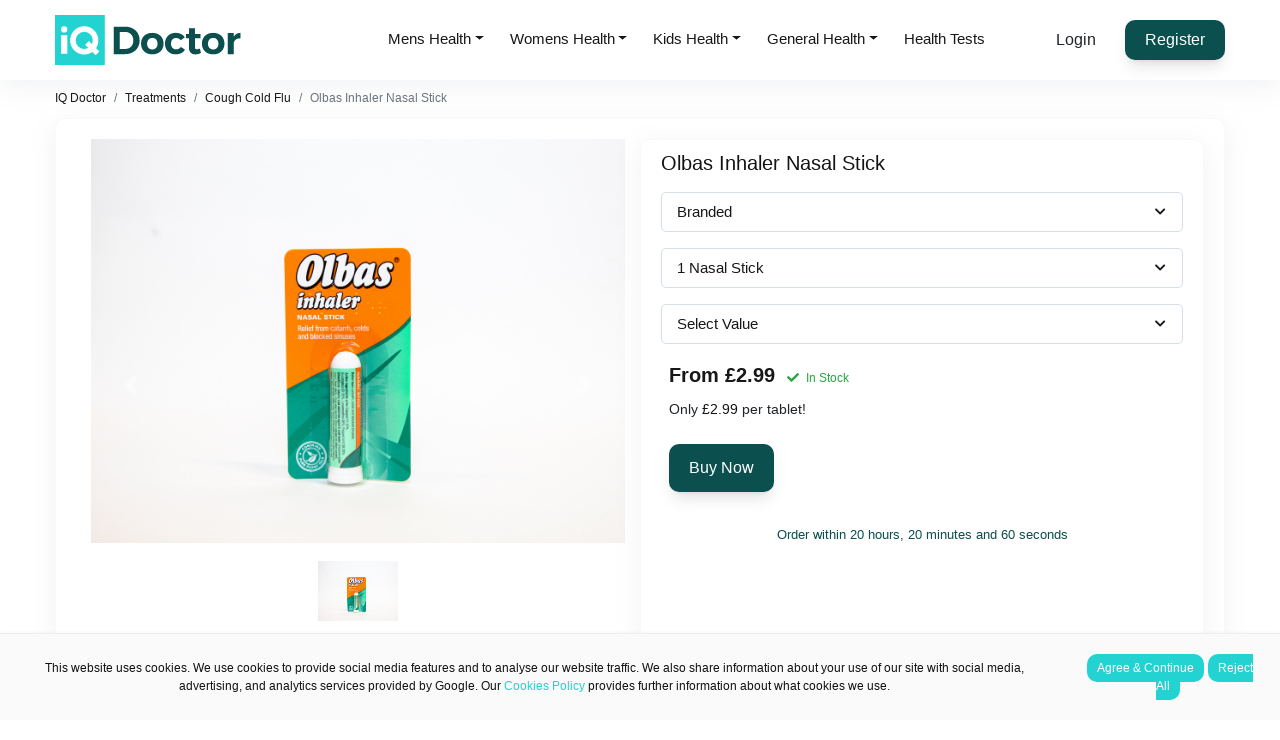

--- FILE ---
content_type: text/html; charset=UTF-8
request_url: https://www.iqdoctor.co.uk/treatments/cough-cold-flu/olbas-inhaler-nasal-stick/
body_size: 13408
content:
<!DOCTYPE html>
<html lang="en">
	<head>
    	<meta charset="utf-8">
    	<meta http-equiv="X-UA-Compatible" content="IE=edge">
        <meta http-equiv="Content-Security-Policy" content="default-src *;img-src * 'self' data: https: http:; script-src 'self' 'unsafe-inline' 'unsafe-eval' *; style-src  'self' 'unsafe-inline' *" />
        <meta name="viewport" content="width=device-width, initial-scale=1, maximum-scale=5, user-scalable=no" />
		<title>Olbas Inhaler Nasal Stick | Cough Cold Flu | IQ Doctor</title>
        <meta property="og:site_name" content="IQ Doctor" />
        <meta property="og:type" content="website" />
                    <meta name="description" content="Olbas inhaler nasal stick is a 100% natural remedy for decongestion providing symptomatic relief for issues such as blocked sinuses, hay fever, cold , flu and catarrh. Olbas inhaler is formulated from a number of vital essential oils to help combat the unpleasant sy"/>
                            <meta name="keywords" content="Olbas,Inhaler Nasal Stick"/>
                            <meta property="og:title" content="Olbas Inhaler Nasal Stick | Cough Cold Flu"/>
                            <meta property="og:description" content="Olbas inhaler nasal stick is a 100% natural remedy for decongestion providing symptomatic relief for issues such as blocked sinuses, hay fever, cold , flu and catarrh. Olbas inhaler is formulated from"/>
                <meta property="og:url" content="https://www.iqdoctor.co.uk/treatments/cough-cold-flu/olbas-inhaler-nasal-stick/" />
                    <meta property="og:image" content="https://www.iqdoctor.co.uk/product_images/olbas-inhaler-nasal-stick.jpg" />
                <meta property="og:locale" content="en_GB" />
                    <meta name="robots" content="index,follow"/>
                <link rel="canonical" href="https://www.iqdoctor.co.uk/treatments/cough-cold-flu/olbas-inhaler-nasal-stick/" />
        <meta name="facebook-domain-verification" content="e7elgvk4jg1831o0918jo9ccn3qgeo" />
        <meta name="p:domain_verify" content="2cfcc94da42b1941d68165c68c6af9b2" />
        <link href="/bootstrap/css/bootstrap.min.css" rel="stylesheet" media="all" />
<link href="/content/themes/default/layout/main/css/main.css?v=7.18" rel="stylesheet" media="all" />
<link href="/fontawesome/css/all.min.css" rel="stylesheet" media="all" />

        
        

            <script>
                window.dataLayer = window.dataLayer || [];
                function gtag(){dataLayer.push(arguments);}
                gtag('js', new Date());
                gtag('config', 'AW-858557200');
                gtag('config', 'UA-92994638-2');
            </script>
            <!-- Google Tag Manager -->
            <script>(function(w,d,s,l,i){w[l]=w[l]||[];w[l].push({'gtm.start':
                        new Date().getTime(),event:'gtm.js'});var f=d.getElementsByTagName(s)[0],
                    j=d.createElement(s),dl=l!='dataLayer'?'&l='+l:'';j.async=true;j.src=
                    'https://www.googletagmanager.com/gtm.js?id='+i+dl;f.parentNode.insertBefore(j,f);
                })(window,document,'script','dataLayer','GTM-5XVLVDK');</script>
            <!-- End Google Tag Manager -->
        
	</head>
	<body class="treatments" data-spy="scroll" data-target="#legalToc" data-offset="130">

    <!-- Google Tag Manager (noscript) --><noscript><iframe src="https://www.googletagmanager.com/ns.html?id=GTM-5XVLVDK" height="0" width="0" style="display:none;visibility:hidden"></iframe></noscript><!-- End Google Tag Manager (noscript) -->
    <div class="overlay"></div>
    		<div class="fixed-top">
                            <nav class="navbar navbar-expand-lg navbar-light bg-white">
    <div class="container">
                    <button id="sidebarCollapse" class="navbar-toggler pt-1" type="button" data-toggle="collapse" data-target="#navbarSupportedContent--"
                    aria-controls="navbarSupportedContent" aria-expanded="false" aria-label="Toggle navigation">
                <span class="navbar-toggler-icon"></span>
            </button>
            <a class="navbar-brand logo" href="/" title="IQ Doctor"><img src="/content/themes/default/layout/main/images/iq-doctor-logo.svg" alt="IQ Doctor" title="IQ Doctor" class="logo_img img-fluid"></a>
                        <div class="collapse navbar-collapse" id="navbarSupportedContent123--">
                <ul class="navbar-nav ml-auto">
                    <li class="nav-item dropdown">
                        <a class="nav-link dropdown-toggle" title="Mens Health" href="javascript:void(0);" id="navbarDropdown" role="button" data-toggle="dropdown" aria-haspopup="true" aria-expanded="false">Mens Health</a>
                        <div class="dropdown-menu setdropdown dropdown-menu-health" aria-labelledby="navbarDropdown">
                            <a class="dropdown-item" href="/treatments/weight-loss/" title="Weight Loss">Weight Loss</a>
                            <a class="dropdown-item" href="/treatments/erectile-dysfunction/" title="Erectile Dysfunction">Erectile Dysfunction</a>
                            <a class="dropdown-item" href="/treatments/hair-loss/" title="Hair Loss">Hair Loss</a>
                            <a class="dropdown-item" href="/treatments/premature-ejaculation/" title="Premature Ejaculation">Premature Ejaculation</a>
                            <a class="dropdown-item" href="/treatments/sexual-health/" title="Sexual Health">Sexual Health</a>
                            <a class="dropdown-item" href="/treatments/thrush/" title="Thrush">Thrush</a>
                            <a class="dropdown-item" href="/treatments/athletes-foot/" title="Athletes foot/ringworm">Athletes Foot/Ringworm</a>
                        </div>
                    </li>
                    <li class="nav-item dropdown">
                        <a class="nav-link dropdown-toggle" title="Womens Health" href="javascript:void(0);" id="navbarDropdown" role="button" data-toggle="dropdown" aria-haspopup="true" aria-expanded="false">Womens Health</a>
                        <div class="dropdown-menu setdropdown dropdown-menu-health" aria-labelledby="navbarDropdown">
                            <a class="dropdown-item" href="/treatments/weight-loss/" title="Weight Loss">Weight Loss</a>
                            <a class="dropdown-item" href="/treatments/cystitis/" title="Cystitis">Cystitis</a>
                            <a class="dropdown-item" href="/treatments/period-pain/" title="Period Pain">Period Pain</a>
                            <a class="dropdown-item" href="/treatments/pregnancy/" title="Pregnancy">Pregnancy</a>
                            <a class="dropdown-item" href="/treatments/morning-after-pill/" title="Morning After Pill">Morning After Pill</a>
                            <a class="dropdown-item" href="/treatments/thrush/" title="Thrush">Thrush</a>
                            <a class="dropdown-item" href="/treatments/skin-care/" title="Skin Care">Skin Care</a>
                        </div>
                    </li>
                    <li class="nav-item dropdown">
                        <a class="nav-link dropdown-toggle" title="Kids Health" href="javascript:void(0);" id="navbarDropdown" role="button" data-toggle="dropdown" aria-haspopup="true" aria-expanded="false">Kids Health</a>
                        <div class="dropdown-menu setdropdown dropdown-menu-health" aria-labelledby="navbarDropdown">
                            <a class="dropdown-item" href="/treatments/infant-colic/" title="Infant Colic">Infant Colic</a>
                            <a class="dropdown-item" href="/treatments/cough-cold-flu/" title="Cough, Cold & Flu">Cough, Cold & Flu</a>
                            <a class="dropdown-item" href="/treatments/headlice/" title="Headlice">Headlice</a>
                            <a class="dropdown-item" href="/treatments/barrier-creams/" title="Barrier Creams">Barrier Creams</a>
                            <a class="dropdown-item" href="/treatments/indigestion/" title="Indigestion">Indigestion</a>
                        </div>
                    </li>
                    <li class="nav-item dropdown">
                        <a class="nav-link dropdown-toggle" title="General Health" href="javascript:void(0);" id="navbarDropdown" role="button" data-toggle="dropdown" aria-haspopup="true" aria-expanded="false">General Health</a>
                        <div class="dropdown-menu setdropdown dropdown-menu-health dropdown-menu-multicol">
                            <div class="dropdown-col">
                                <a class="dropdown-item" href="/treatments/weight-loss/" title="Weight Loss">Weight Loss</a>
                                <a class="dropdown-item" href="/treatments/burns-scalds/" title="Burns and Scalds">Burns and Scalds</a>
                                <a class="dropdown-item" href="/treatments/dandruff/" title="Dandruff">Dandruff</a>
                                <a class="dropdown-item" href="/treatments/excessive-sweating/" title="Excessive Sweating">Excessive Sweating</a>
                                <a class="dropdown-item" href="/treatments/jet-lag/" title="Jet Lag">Jet Lag</a>
                                <a class="dropdown-item" href="/treatments/muscle-pain/" title="Muscle Pain">Muscle Pain</a>
                                <a class="dropdown-item" href="/treatments/sore-throat/" title="Sore Throat">Sore Throat</a>
                                <a class="dropdown-item" href="/treatments/vitamins/" title="Vitamins">Vitamins</a>
                            </div>
                            <div class="dropdown-col">
                                <a class="dropdown-item" href="/treatments/acid-reflux/" title="Acid Reflux">Acid Reflux</a>
                                <a class="dropdown-item" href="/treatments/conjunctivitis/" title="Conjunctivitis">Conjunctivitis</a>
                                <a class="dropdown-item" href="/treatments/dry-skin/" title="Dry Skin">Dry Skin</a>
                                <a class="dropdown-item" href="/treatments/fungal-infection/" title="Fungal Infection">Fungal Infection</a>
                                <a class="dropdown-item" href="/treatments/migraines/" title="Migraines">Migraines</a>
                                <a class="dropdown-item" href="/treatments/oral-health/" title="Oral Health">Oral Health</a>
                                <a class="dropdown-item" href="/treatments/skin-care/" title="Skin Care">Skin Care</a>
                                <a class="dropdown-item" href="/treatments/warts-verrucae/" title="Warts and Verrucae">Warts and Verrucae</a>
                            </div>
                            <div class="dropdown-col">
                                <a class="dropdown-item" href="/treatments/allergies/" title="Allergies">Allergies</a>
                                <a class="dropdown-item" href="/treatments/cough-cold-flu/" title="Cough, Cold & Flu">Cough, Cold & Flu</a>
                                <a class="dropdown-item" href="/treatments/ear-wax/" title="Ear Wax">Ear Wax</a>
                                <a class="dropdown-item" href="/treatments/haemorrhoids/" title="Haemorrhoids">Haemorrhoids</a>
                                <a class="dropdown-item" href="/treatments/malaria/" title="Malaria">Malaria</a>
                                <a class="dropdown-item" href="/treatments/scabies/" title="Scabies">Scabies</a>
                                <a class="dropdown-item" href="/treatments/threadworms/" title="Threadworms">Threadworms</a>
                            </div>

                        </div>

                    </li>
                                                            <li class="nav-item pr-lg-3"><a class="nav-link" href="/treatments/health-tests/" title="Health Tests">Health Tests</a></li>
                                                                                                                                                <li class="float-right"><a href="/login/" title="Login" class="btn btn-login">Login</a><a href="/signup/" title="Signup" class="ml-3 btn btn-cta">Register</a></li>
                                    </ul>
            </div>
            </div>
</nav>    </div>                    <!-- Sidebar  -->

<div class="wrapper">
    <!-- Sidebar -->
    <nav id="sidebar">
                    <div class="row">
                <div class="col-12">
                    <div class="sidebar-cart pl-2 overflow-hidden text-center">
                        <p class="pb-3"><a href="/signup/" title="Signup" class="btn btn-login-nav start-consultation">Register</a></p>
                        <p class="pb-2"><a href="/login/" title="Login" class="btn btn-login-nav">Login</a></p>
                                            </div>
                </div>
            </div>
        
        <ul class="list-unstyled components pt-0">
                        <li><a href="/" title="Home">Home</a></li>
            <li>
                <a href="#treatmentSubmenu" data-toggle="collapse" aria-expanded="false" class="dropdown-toggle d-none">Treatments</a>
                <ul class="collapse list-unstyled" id="treatmentSubmenu">
                    <li class="pl-4"><a href="/treatments/erectile-dysfunction/" title="Erectile Dysfunction">Erectile Dysfunction</a></li>
                    <li class="pl-4"><a href="/treatments/hair-loss/" title="Hair Loss">Hair Loss</a></li>
                    <li class="pl-4"><a href="/treatments/jet-lag/" title="Jet Lag">Jet Lag</a></li>
                    <li class="pl-4"><a href="/treatments/acid-reflux/" title="Allergies">Acid Reflux</a></li>
                    <li class="pl-4"><a href="/treatments/migraines/" title="Migraines">Migraines</a></li>
                    <li class="pl-4"><a href="/treatments/premature-ejaculation/" title="Premature Ejaculation">Premature Ejaculation</a></li>
                    <li class="pl-4"><a href="/treatments/malaria/" title="Malaria">Malaria</a></li>
                    <li class="pl-4"><a href="/treatments/morning-after-pill/" title="Morning After Pill">Morning After Pill</a></li>
                    <li class="pl-4"><a href="/treatments/allergies/" title="Allergies">Allergies</a></li>
                </ul>
            </li>
            <li>
                <a href="#mhealth" data-toggle="collapse" aria-expanded="false" class="dropdown-toggle">Mens Health</a>
                <ul class="collapse list-unstyled" id="mhealth">
                    <li class="pl-4"><a href="/treatments/erectile-dysfunction/" title="Erectile Dysfunction">Erectile Dysfunction</a></li>
                    <li class="pl-4"><a href="/treatments/weight-loss/" title="Weight Loss">Weight Loss</a></li>
                    <li class="pl-4"><a href="/treatments/hair-loss/" title="Hair Loss">Hair Loss</a></li>
                    <li class="pl-4"><a href="/treatments/premature-ejaculation/" title="Premature Ejaculation">Premature Ejaculation</a></li>
                    <li class="pl-4"><a href="/treatments/sexual-health/" title="Sexual Health">Sexual Health</a></li>
                    <li class="pl-4"><a href="/treatments/thrush/" title="Thrush">Thrush</a></li>
                    <li class="pl-4"><a  href="/treatments/athletes-foot/" title="Athletes foot/ringworm">Athletes Foot/Ringworm</a>
                </ul>
            </li>
            <li>
                <a href="#whealth" data-toggle="collapse" aria-expanded="false" class="dropdown-toggle">Womens Health</a>
                <ul class="collapse list-unstyled" id="whealth">
                    <li class="pl-4"><a href="/treatments/period-pain/" title="Period Pain">Period Pain</a></li>
                    <li class="pl-4"><a href="/treatments/pregnancy/" title="Pregnancy">Pregnancy</a></li>
                    <li class="pl-4"><a href="/treatments/morning-after-pill/" title="Morning After Pill">Morning After Pill</a></li>
                    <li class="pl-4"><a href="/treatments/thrush/" title="Thrush">Thrush</a></li>
                    <li class="pl-4"><a href="/treatments/weight-loss/" title="Weight Loss">Weight Loss</a></li>
                    <li class="pl-4"><a href="/treatments/skin-care/" title="Skin Care">Skin Care</a></li>
                </ul>
            </li>
            <li>
                <a href="#khealth" data-toggle="collapse" aria-expanded="false" class="dropdown-toggle">Kids Health</a>
                <ul class="collapse list-unstyled" id="khealth">
                    <li class="pl-4"><a href="/treatments/infant-colic/" title="Infant Colic">Infant Colic</a></li>
                    <li class="pl-4"><a href="/treatments/cough-cold-flu/" title="Cough, Cold & Flu">Cough, Cold & Flu</a></li>
                    <li class="pl-4"><a href="/treatments/headlice/" title="Headlice">Headlice</a></li>
                    <li class="pl-4"><a href="/treatments/barrier-creams/" title="Barrier Creams">Barrier Creams</a></li>
                    <li class="pl-4"><a href="/treatments/indigestion/" title="Indigestion">Indigestion</a></li>
                </ul>
            </li>
            <li>
                <a href="#ghealthSubmenu" data-toggle="collapse" aria-expanded="false" class="dropdown-toggle">General Health</a>
                <ul class="collapse list-unstyled" id="ghealthSubmenu">
                    <li class="pl-4"><a href="/treatments/acid-reflux/" title="Allergies">Acid Reflux</a></li>
                    <li class="pl-4"><a href="/treatments/allergies/" title="Allergy">Allergy</a></li>
                    <li class="pl-4"><a href="/treatments/burns-scalds/" title="Burns and Scalds">Burns and Scalds</a></li>
                    <li class="pl-4"><a href="/treatments/conjunctivitis/" title="Conjunctivitis">Conjunctivitis</a></li>
                    <li class="pl-4"><a href="/treatments/cough-cold-flu/" title="Cough, Cold & Flu">Cough, Cold & Flu</a></li>
                    <li class="pl-4"><a href="/treatments/dandruff/" title="Dandruff">Dandruff</a></li>
                    <li class="pl-4"><a href="/treatments/dry-skin/" title="Dry skin">Dry skin</a></li>
                    <li class="pl-4"><a href="/treatments/ear-wax/" title="Ear Wax">Ear Wax</a></li>
                    <li class="pl-4"><a href="/treatments/excessive-sweating/" title="Excessive Sweating">Excessive Sweating</a></li>
                    <li class="pl-4"><a href="/treatments/fungal-infection/" title="Fungal Infection">Fungal Infection</a></li>
                    <li class="pl-4"><a href="/treatments/haemorrhoids/" title="Haemorrhoids">Haemorrhoids</a></li>
                    <li class="pl-4"><a href="/treatments/jet-lag/" title="Jet Lag">Jet Lag</a></li>
                    <li class="pl-4"><a href="/treatments/migraines/" title="Migraines">Migraines</a></li>
                    <li class="pl-4"><a href="/treatments/malaria/" title="Malaria">Malaria</a></li>
                    <li class="pl-4"><a href="/treatments/muscle-pain/" title="Muscle Pain">Muscle Pain</a></li>
                    <li class="pl-4"><a href="/treatments/oral-health/" title="Oral Health">Oral Health</a></li>
                    <li class="pl-4"><a href="/treatments/scabies/" title="Scabies">Scabies</a></li>
                    <li class="pl-4"><a href="/treatments/sore-throat/" title="Sore throat">Sore throat</a></li>
                    <li class="pl-4"><a href="/treatments/skin-care/" title="Skin Care">Skin Care</a></li>
                    <li class="pl-4"><a href="/treatments/threadworms/" title="Threadworms">Threadworms</a></li>
                    <li class="pl-4"><a href="/treatments/vitamins/" title="Vitamins">Vitamins</a></li>
                    <li class="pl-4"><a href="/treatments/warts-verrucae/" title="Warts and Verrucae">Warts and Verrucae</a></li>
                </ul>
            </li>
            <li><a href="/treatments/health-tests/" title="Health Kits &amp; Tests">Health Kits &amp; Tests</a></li>
            <li class="d-none"><a href="javascript:void(0);" title="Blood Testing">Blood Testing</a></li>
            <li><a href="/blog/" title="Blog">Blog</a></li>
            <li><a href="/about/" title="About Us">About Us</a></li>
            <li><a href="/faqs/" title="Help">Help</a></li>
            <li><a href="/contact/" title="Contact Us">Contact Us</a></li>
                            <li><a href="/signup/" title="Sign Up">Sign Up</a></li>
                    </ul>
    </nav>
    <div class="overlay"></div>
</div>

            		<div class="full-container">
        	<div id="content">
                                                            <div class="container ">
                                            <div class="row text-left">
    <div class="col-12 col-sm-12 col-md-12">
        <div class="bread-wrapper">
                    <a href="/" title="IQ Doctor" class="breadcrumb-item">IQ Doctor</a><a href="/treatments/" title="Treatments" class="breadcrumb-item">Treatments</a><a href="/treatments/cough-cold-flu/" title="Cough Cold Flu" class="breadcrumb-item">Cough Cold Flu</a><a href="/treatments/cough-cold-flu/olbas-inhaler-nasal-stick/" title="Olbas Inhaler Nasal Stick" class="breadcrumb-item active">Olbas Inhaler Nasal Stick</a>
                </div>
    </div>
</div>                        </div>
                                    				<section class="prd-options">
    <div class="container text-center pt-0">
                <div class="row ml-0 mr-0">
        <div class="col-12 pt-3 t-product-box-wrapper">
            <div class="row ml-0 mr-0">
                <div class="col-12 col-sm-12 col-md-6 pt-3 mb-5 product-images">
                    <div class="icon text-center">
                        <div class="row">
                            <div class="col-md-12">
                                                                <div id="custCarousel" class="carousel slide" data-interval="false" data-ride="carousel" align="center">
                                    <!-- slides -->
                                    <div class="carousel-inner">
                                                                                    <div class="carousel-item active"> <img src="https://www.iqdoctor.co.uk/product_images/cough-cold-flu-olbas-inhaler-nasal-stick-front.jpg" alt="Olbas Inhaler Nasal Stick" title="Olbas Inhaler Nasal Stick"> </div>
                                                                            </div> <!-- Left right --> <a class="carousel-control-prev" href="#custCarousel" data-slide="prev"> <span class="carousel-control-prev-icon"></span> </a> <a class="carousel-control-next" href="#custCarousel" data-slide="next"> <span class="carousel-control-next-icon"></span> </a> <!-- Thumbnails -->
                                    <ol class="carousel-indicators list-inline mt-2">
                                                                                <li class="list-inline-item active"> <a id="carousel-selector-0" class="selected" data-slide-to="0" data-target="#custCarousel"> <img src="https://www.iqdoctor.co.uk/product_images/cough-cold-flu-olbas-inhaler-nasal-stick-front.jpg" alt="Olbas Inhaler Nasal Stick" title="Olbas Inhaler Nasal Stick" class="img-fluid"> </a> </li>
                                                                            </ol>
                                </div>
                                                                </div>
                        </div>

                    </div>
                                            <div class="icon_options text-left ml-4 mt-3 pb-3 d-none d-sm-block d-md-block d-lg-block d-xl-block">
                            <div><i class="fas fa-check pr-1"></i> UK Licensed &amp; Regulated Pharmacy </div>
                            <div><i class="fas fa-check pr-1"></i> MHRA Compliant Medication</div>
                            <div><i class="fas fa-check pr-1"></i> Privacy Assured </div>
                            <div><i class="fas fa-check pr-1"></i> Images Are For Illustration Purposes Only</div>
                        </div>
                                                            <div class="icon_options text-left ml-4 mt-3 mr-5 d-none d-sm-block d-md-block d-lg-block d-xl-block">
                        <div class="free-shipping pt-2 pb-2 pl-2 pl-lg-3 pr-2 text-center"><i class="fas fa-truck pr-1"></i> Free shipping on all orders over £30 (Excluding fridge items)</div>
                    </div>
                                    </div>
                <div class="col-12 col-sm-12 col-md-6 pt-4 pb-2 box-wrapper">
                    <form id="product_details_form" action="" method="post" role="form" class="">
                        <div class="heading text-left mb-3"><h1 class="heading-color prd-name">Olbas Inhaler Nasal Stick</h1></div>
                                                                                                                                                <div class="prd-options text-left bg-white">
                                                                                            <div class="prd-dropdown mb-3 position-relative">
                                                                                                                                                                                                                                                                                                    <select name="brand_name" id="brand_name" class="brand_name1">
                                                                                                                                                <option id="branded" value="branded" >Branded</option>
                                                                                                                                    </select>
                                                                    </div>
                                                                                                                                                                                        <div class="prd-dropdown mb-3 position-relative quantity_wrapper">
                                    <select name="quantity_amount" id="quantity_amount" class="quantity_amount1">
                                                                                                                                    <option id="1-nasal-stick" value="1-nasal-stick" >1 Nasal Stick</option>
                                                                                                                                                                                                                                                                                <option id="2-nasal-stick" value="2-nasal-stick" >2 Nasal Sticks</option>
                                                                                                                                                                                                                        </select>
                                </div>
                                                                                        <div class="prd-dropdown mb-3 position-relative strength_wrapper">
                                    <select name="strength_amount" id="strength_amount" class="strength_amount1" required>
                                                                                                                                    <option id="" value="">Select Value</option>
                                                                                                                        </select>
                                </div>
                                                    </div>
                                                                        <div class="mt-3 mb-2 pl-0 text-left px-2">
                                                            <span class="option_price" id="option_price">From &pound;2.99</span>
                                                                    <span class="in-stock pl-2 small text-success stock-status"><i class="fas fa-check pr-1"></i> In Stock</span>
                                                                                    </div>
                                                                                    <div class="mb-2 pl-0 text-left px-2">
                                                                                                                                                                                                                                                                                    <span class="discount_price-text">Only<span class="discount_price"> &pound;2.99</span> per tablet!</span>
                                                                    </div>
                                                                            <div class="col-12 mt-3 mb-2 pl-0 text-left px-2">
                                                                                    
                            
                                                            <span class="icon-button mt-2">
                                                                                                                                                                                                                                        <input type="submit" name="submit_consultation" value="Buy Now" class="btn btn-treatment-prd start-consultation my-2 px-3 mb-3" />
                                                                            
                                                                    
                            </span>
                                                                                    <div id="show_waiting_list_option" class="d-none" data-product_id="115975"></div>
                        </div>
                        <input type="hidden" name="page_url" id="page_url" value="https://www.iqdoctor.co.uk/treatments/cough-cold-flu/olbas-inhaler-nasal-stick/" />
                        <input type="hidden" name="product" id="product" class="product" value="aHOerKSe" />
                        <input type="hidden" name="product_price" id="product_price" value="2.99" />
                    </form>
                    <div class="prd-delivery text-center position-relative pt-2 pb-2">
                                                <div class="heading-color prd-d-t2" id="countdown_msg"></div>
                    </div>
                                            <div class="icon_options text-left ml-4 mt-5 pt-3 pb-3 d-block d-sm-none d-md-none d-lg-none d-xl-none">
                            <div><i class="fas fa-check pr-1"></i> UK Licensed &amp; Regulated Pharmacy </div>
                            <div><i class="fas fa-check pr-1"></i> MHRA Compliant Medication</div>
                            <div><i class="fas fa-check pr-1"></i> Privacy Assured</div>
                            <div><i class="fas fa-check pr-1"></i> Images Are For Illustration Purposes Only</div>
                        </div>
                                                            <div class="icon_options text-left ml-4 mt-3 mr-5 d-block d-sm-none d-md-none d-lg-none d-xl-none">
                        <div class="free-shipping pt-2 pb-2 pl-2 pl-lg-3 pr-2 text-center"><i class="fas fa-truck pr-1"></i> Free shipping on all orders over £30 (Excluding fridge items)</div>
                    </div>
                                                        </div>
            </div>
        </div>
        <div class="col-12 col-sm-2 col-md-2 box-wrapper other-options-list d-none">
            <h6 class="pt-1">Other Options Include</h6>
                    </div>
    </div>
        <div class="row pb-2 pt-4 mb-1">
            <div class="col-12 prd_description mt-2 mt-sm-0">
                <div class="accordion" id="accordionExample">
                                            <div class="card mb-3">
                            <div class="card-header" id="heading_description">
                                <h2 class="mb-0"><button class="btn btn-link btn-block text-left" type="button" data-toggle="collapse" data-target="#collapse_description" aria-expanded="true" aria-controls="collapse_description">Description</button></h2>
                            </div>
                            <div id="collapse_description" class="collapse show" aria-labelledby="heading_description" data-parent="#accordionExample">
                                <div class="card-body text-left">
                                     <h4><u>Olbas Inhaler Nasal Stick</u></h4><p><br></p><h4>
</h4>
<h5>Olbas inhaler nasal stick is a 100% natural remedy for decongestion providing symptomatic relief for issues such as blocked sinuses, hay fever, cold, flu and catarrh. Olbas inhaler is formulated from a number of vital essential oils to help combat the unpleasant symptoms that can occur alongside these issues, the active ingredients being w/w Cajuput Oil 20%, Eucalyptus Oil 20%, Levomenthol 40%, Peppermint Oil 20%.
</h5>
<br>

<h4><u>How to Use Olbas Nasal Stick?</u></h4><p><br></p><h5>This simple to use formula can be used by adults and children above the age of 6, simply unscrew the cap from the base and insert the stick into one nostril whilst closing the other and inhale deeply. Once used wipe down your nasal stick with paper towel/tissue for further use. Do not use the Olbas inhaler nasal stick more than 4 times per hour, if your symptoms persist or increase after 7 days contact your doctor or pharmacist for further advice or treatment.</h5>
<br>

<h4><br></h4>
<br>
                                </div>
                            </div>
                        </div>
                                        
                                                                                                            <div class="card mb-3">
                            <div class="card-header" id="heading_side_effects">
                                <h2 class="mb-0"><button class="btn btn-link btn-block text-left collapsed" type="button" data-toggle="collapse" data-target="#collapse_side_effects" aria-expanded="false" aria-controls="collapse_side_effects">Side Effects</button></h2>
                            </div>
                            <div id="collapse_side_effects" class="collapse" aria-labelledby="heading_side_effects" data-parent="#accordionExample">
                                <div class="card-body text-left">
                                    <h5><u>Warnings/Side Effects</u></h5><p><br></p><h5>Before using Olbas Nasal Stick please consult your doctor or pharmacist if you have taken or are currently taking any other medication these may include non prescription medicines. Please ask for further advice from your doctor if you're pregnant or breastfeeding when deciding to use this nasal stick decongestant. Do not store above 25 degrees celsius. Although side effects with Olbas Nasal Stick are uncommon like any other medication they can have unpleasant side effects a primary example is allergic reaction/irritation, if this does occur seek medical advice as soon as possible. Ensure you avoid contact with eyes if this does occur and seek medical attention immediately.</h5>
                                </div>
                            </div>
                        </div>
                                                                                                </div>
            </div>
        </div>
    </div>
</section>


            </div>
                            <div class="d-block">
                                                        </div>
                <div class="modal fade" role="dialog" id="custom-modal">
    <div class="modal-dialog modal-dialog-centered">
        <div class="modal-content">
            <!-- modal-header -->
            <div class="modal-header" id="modal-head">
                <button type="button" class="close" data-dismiss="modal">&times;</button>
                <h4 class="modal-title"><i class="icon text-danger"></i> Error Message</h4>
            </div>
            <div class="modal-body pb-0" id="modal-body"></div>
            <div class="modal-footer pt-0" id="modal-footer"></div>
        </div>
    </div>
</div>
<div class="modal fade" role="dialog" id="error-display">
    <div class="modal-dialog modal-dialog-centered">
        <div class="modal-content">
            <div class="modal-header">
                <h4 class="modal-title"><i class="fas fa-exclamation-circle text-danger"></i> Error Message</h4>
                <button type="button" class="close" data-dismiss="modal">&times;</button>
            </div>
            <div class="modal-body">No error message.</div>
        </div>
    </div>
</div>


<!-- Referral Terms Modal (Bootstrap 4) -->
<div class="modal fade" id="referralTermsModal" tabindex="-1" role="dialog" aria-labelledby="referralTermsModalLabel" aria-hidden="true">
    <div class="modal-dialog modal-dialog-centered modal-xl" role="document">
        <div class="modal-content ui-modal ui-modal-legal radius-xl shadow-strong">

            <!-- Header -->
            <div class="modal-header ui-modal-header">
                <div class="ui-modal-head">
                    <h5 class="modal-title ui-modal-title" id="referralTermsModalLabel">
                        IQDoctor Referral Scheme Terms and Conditions (UK)
                    </h5>
                    <div class="ui-modal-meta text-muted">Last updated: 22 December 2025</div>
                </div>

                <button type="button" class="close ui-modal-close" data-dismiss="modal" aria-label="Close">
                    <span aria-hidden="true">&times;</span>
                </button>
            </div>

            <!-- Body -->
            <div class="modal-body ui-modal-body">
                <div class="ui-terms ui-terms-legal">
                    <p class="ui-terms-lead">
                        These Referral Scheme Terms and Conditions (“Referral Terms”) govern your participation in IQDoctor’s referral scheme (the “Scheme”).
                        By sharing a referral link/code or participating in the Scheme in any way, you agree to be bound by these Referral Terms (as amended from time to time).
                    </p>
                    <p class="ui-terms-muted">
                        These Referral Terms apply in addition to IQDoctor’s main website/app terms, terms of sale and privacy notice (together, the “IQDoctor Terms”).
                        If there is any conflict, these Referral Terms apply to the Scheme.
                    </p>
                    <!-- 1 -->
                    <h6 class="terms-heading">1. Who we are (Promoter)</h6>
                    <p class="terms-clause"><span class="terms-num">1.1</span> The promoter of this Scheme is IQDoctor (“we”, “us”, “our”).</p>
                    <p class="terms-clause"><span class="terms-num">1.2</span> Contact: <a class="ui-link" href="mailto:help@iqdoctor.co.uk">help@iqdoctor.co.uk</a></p>
                    <p class="terms-clause"><span class="terms-num">1.3</span> Address: 123-131, Bradford Street, Bradford Court, Birmingham, B12 0NS</p>

                    <!-- 2 -->
                    <h6 class="terms-heading">2. Important healthcare and regulatory notice</h6>
                    <p class="terms-clause"><span class="terms-num">2.1</span> IQDoctor operates in a regulated healthcare environment. The Scheme must be used in a way that complies with all applicable laws, regulatory standards, professional standards, and advertising/marketing rules.</p>
                    <p class="terms-clause"><span class="terms-num">2.2</span> <strong>No effect on clinical decisions.</strong> Referral rewards do not influence (and must not be presented as influencing) any clinical assessment, prescribing decision, suitability decision, or availability of treatments. All treatments remain subject to clinical assessment and prescriber approval where required.</p>
                    <p class="terms-clause"><span class="terms-num">2.3</span> <strong>No public promotion of prescription-only medicines (POMs).</strong> Participants must not promote, advertise, reference, name or encourage the use of POMs to the public when sharing a referral link/code. You must follow clause 10 (Acceptable Conduct).</p>
                    <p class="terms-clause"><span class="terms-num">2.4</span> <strong>NHS exclusion (anti-inducement).</strong> The Scheme does not apply to NHS prescriptions or NHS pharmaceutical services, and must not be used in a way that could be interpreted as an inducement related to NHS services.</p>

                    <!-- 3 -->
                    <h6 class="terms-heading">3. Definitions</h6>
                    <p class="terms-clause">In these Referral Terms:</p>
                    <ul class="terms-sublist">
                        <li><strong>“Account Credit” / “Credit”</strong> means promotional account credit with a face value of £25 applied to a Referrer’s IQDoctor account in accordance with these Referral Terms.</li>
                        <li><strong>“Eligible Person”</strong> means a person who satisfies the relevant eligibility criteria in clause 5 (Referrers) or clause 6 (Referred Customers).</li>
                        <li><strong>“Qualifying Purchase”</strong> means an eligible paid purchase by a Referred Customer that meets clause 7.</li>
                        <li><strong>“Qualifying Referral”</strong> means a referral that meets clauses 6–9 inclusive.</li>
                        <li><strong>“Referral Link/Code”</strong> means the unique link and/or code issued by IQDoctor for participation in the Scheme.</li>
                        <li><strong>“Referrer”</strong> means an existing IQDoctor account holder who shares a valid Referral Link/Code.</li>
                        <li><strong>“Referred Customer”</strong> means a new IQDoctor customer who uses a Referrer’s Referral Link/Code and satisfies clause 6.</li>
                        <li><strong>“Validation Period”</strong> means the period described in clause 9 during which we verify eligibility and confirm that the Qualifying Purchase has not been cancelled, reversed, refunded or charged back.</li>

                    </ul>

                    <!-- 4 -->
                    <h6 class="terms-heading">4. Scheme availability, changes, and withdrawal</h6>
                    <p class="terms-clause"><span class="terms-num">4.1</span> The Scheme runs from the date these Referral Terms are published until we suspend or withdraw it.</p>
                    <p class="terms-clause"><span class="terms-num">4.2</span> We may amend, suspend, or withdraw the Scheme (in whole or part) at any time where we reasonably consider it necessary, including to:</p>
                    <ul class="terms-sublist">
                        <li>comply with law, regulatory guidance or professional standards;</li>
                        <li>address misuse, fraud, security issues, or operational problems;</li>
                        <li>correct errors; or</li>
                        <li>change our business strategy.</li>
                    </ul>
                    <p class="terms-clause"><span class="terms-num">4.3</span> Updated Referral Terms apply from the time they are published on our website/app (or otherwise communicated). Continued participation means you accept the updated terms.</p>
                    <p class="terms-clause"><span class="terms-num">4.4</span> We may refuse participation, withhold rewards, reverse Credit, or take account action under clause 11 where we reasonably suspect misuse, non-compliance, or fraud.</p>

                    <!-- 5 -->
                    <h6 class="terms-heading">5. Referrer eligibility</h6>
                    <p class="terms-clause">To be eligible as a Referrer, you must:</p>
                    <ul class="terms-sublist">
                        <li>be resident in the United Kingdom and aged 18+;</li>
                        <li>have an active IQDoctor account in good standing (not suspended/restricted);</li>
                        <li>be participating as an individual consumer (not a business, affiliate, reseller, broker, or agent);</li>
                        <li>not be an employee, officer, director, contractor or agent of IQDoctor (unless we expressly permit in writing); and</li>
                        <li>comply with clause 10 (Acceptable Conduct) and all applicable laws and rules.</li>
                    </ul>

                    <!-- 6 -->
                    <h6 class="terms-heading">6. Referred Customer eligibility (new customer requirements)</h6>
                    <p class="terms-clause"><span class="terms-num">6.1</span> To be eligible as a Referred Customer, the person must:</p>
                    <ol class="terms-olist" type="a">
                        <li>be resident in the United Kingdom and aged 18+;</li>
                        <li>create a new IQDoctor account for the first time using the Referral Link/Code (or applying it at checkout as we specify);</li>
                        <li>complete any identity/age/residency checks and onboarding we require; and</li>
                        <li>be found clinically eligible for the treatment they seek, as determined by our clinical assessment and/or prescriber decision (where applicable).</li>
                    </ol>
                    <p class="terms-clause"><span class="terms-num">6.2</span> A Referred Customer is not eligible if they:</p>
                    <ol class="terms-olist" type="a">
                        <li>already have (or previously had) an IQDoctor account;</li>
                        <li>attempt to create multiple or fictitious accounts;</li>
                        <li>are acting for a business or for commercial purposes; or</li>
                        <li>do not complete required verification or are clinically ineligible.</li>
                    </ol>

                    <!-- 7 -->
                    <h6 class="terms-heading">7. Qualifying Purchase requirements</h6>
                    <p class="terms-clause"><span class="terms-num">7.1</span> A purchase counts as a Qualifying Purchase only if it:</p>
                    <ol class="terms-olist" type="a">
                        <li>is placed by the Referred Customer within 14 days of the referral being first recorded by our systems;</li>
                        <li>has a basket value of minimum &pound;100, calculated excluding delivery fees, any taxes/fees we exclude, and excluding any amounts paid using promotions, vouchers, credits, goodwill gestures, refunds, chargebacks or reversals (unless we state otherwise);</li>
                        <li>is successfully paid for and fulfilled/dispensed/dispatched (as applicable); and</li>
                        <li>is not cancelled, rejected, reversed, refunded (in whole or part), or charged back during the Validation Period (see clause 9).</li>
                        <li>includes <strong>only eligible Weight Loss medication(s)</strong> (as determined by us from time to time). Purchases of other products or services (including but not limited to health tests, skincare, vitamins, general retail products, consultations only, delivery fees or ancillary items) will not constitute a Qualifying Purchase for the purposes of issuing Referral Credit; and</li>

                    </ol>
                    <p class="terms-clause"><span class="terms-num">7.2</span> We may exclude certain products/services from qualifying purchases at any time (for example, where required for regulatory compliance or safety). Any exclusions will apply from the time we implement them.</p>
                    <p class="terms-clause"><span class="terms-num">7.3</span> Where a consultation, clinical assessment, or prescriber decision is required, an order that is declined/rejected for clinical or regulatory reasons will not be a Qualifying Purchase.</p>

                    <!-- 8 -->
                    <h6 class="terms-heading">8. Referral tracking, attribution, and limits</h6>
                    <p class="terms-clause"><span class="terms-num">8.1</span> Only referrals that are correctly tracked through our systems using the Referral Link/Code will qualify. We are not responsible for tracking failures due to device settings, cookies, ad blockers, browser privacy settings, network issues, incorrect code entry, or similar.</p>
                    <p class="terms-clause"><span class="terms-num">8.2</span> A Referred Customer can be attributed to only one Referrer. If multiple referral codes/links are used or recorded, we may attribute the referral using the first tracked interaction (or another reasonable method we choose).</p>
                    <p class="terms-clause"><span class="terms-num">8.3</span> No self-referrals. You must not refer yourself (including via different email addresses, phone numbers, devices, payment methods, postal addresses, identities, or any other method).</p>
                    <p class="terms-clause"><span class="terms-num">8.4</span> Caps/limits. We may:</p>
                    <ul class="terms-sublist">
                        <li>cap the number of Credits you can earn per month or per year; and/or</li>
                        <li>set a maximum total Credit value per Referrer in any 12-month period; and/or</li>
                        <li>limit Credits to one per Referred Customer.</li>
                    </ul>
                    <p class="terms-clause">Any limits we apply will be communicated in the Scheme information and/or within your account.</p>

                    <!-- 9 -->
                    <h6 class="terms-heading">9. Reward: £25 Credit, when it is issued, and Validation Period</h6>
                    <p class="terms-clause"><span class="terms-num">9.1</span> Reward. Subject to these Referral Terms, a Referrer will receive £25 Credit for each Qualifying Referral.</p>
                    <p class="terms-clause"><span class="terms-num">9.2</span> Validation and timing. Credit will be applied only after the later of:</p>
                    <ol class="terms-olist" type="a">
                        <li>30 days after the Qualifying Purchase is marked as fulfilled/dispensed/dispatched (as applicable); and</li>
                        <li>completion of any checks we reasonably require to confirm eligibility, compliance, and absence of fraud/abuse (including verifying the purchase remains valid and has not been cancelled, refunded, reversed or charged back).</li>
                    </ol>
                    <p class="terms-clause"><span class="terms-num">9.3</span> Nature of Credit. Credit:</p>
                    <ol class="terms-olist" type="a">
                        <li>is promotional;</li>
                        <li>is not money, has no cash value, and cannot be withdrawn or exchanged for cash;</li>
                        <li>is non-transferable and may be used only by the Referrer on their own IQDoctor account;</li>
                        <li>may not be used to pay delivery fees unless we state otherwise;</li>
                        <li>cannot be combined with other offers or promotions unless we state otherwise;</li>
                        <li>may be subject to product/service restrictions we apply for compliance or safety; and</li>
                        <li>will expire 90 days after issue unless we state otherwise.</li>
                    </ol>
                    <p class="terms-clause"><span class="terms-num">9.4</span> No guarantee of availability. We do not guarantee continuous availability of the Scheme, any Credit, or any redemption options.</p>

                    <!-- 10 -->
                    <h6 class="terms-heading">10. Acceptable referral conduct (strict)</h6>
                    <p class="terms-clause">Because IQDoctor operates in healthcare, your conduct must be especially careful.</p>
                    <p class="terms-clause"><span class="terms-num">10.1</span> You must share Referral Links/Codes only with people you genuinely know (e.g., friends/family/personal contacts) and only via private, 1-to-1 channels where possible (e.g., direct message, email, SMS/WhatsApp to an individual).</p>
                    <p class="terms-clause"><span class="terms-num">10.2</span> You must not:</p>
                    <ol class="terms-olist" type="a">
                        <li>post, publish, or distribute a Referral Link/Code on public websites, forums, groups, voucher/discount sites, app stores, review sites, comment sections, or social media feeds (including “bio” links, stories, reels, posts, replies, or DMs to large groups);</li>
                        <li>run paid advertising (search ads, social ads, influencer marketing, affiliate marketing) using or referencing the Referral Link/Code;</li>
                        <li>send spam, bulk, or unsolicited messages;</li>
                        <li>harvest, scrape, or buy contact lists for referral purposes;</li>
                        <li>use bots, scripts, emulators, multiple devices, VPNs, or other methods to manipulate attribution, eligibility, purchases, or rewards;</li>
                        <li>mislead anyone about pricing, availability, outcomes, eligibility, or clinical suitability;</li>
                        <li>provide medical advice, make efficacy claims, or encourage someone to seek specific prescription medicines;</li>
                        <li>publicly reference or promote any prescription-only medicine (POM) in connection with the Scheme;</li>
                        <li>impersonate any person, clinician, or IQDoctor representative; or</li>
                        <li>use IQDoctor branding, logos, or intellectual property unless we expressly permit it in writing.</li>
                    </ol>
                    <p class="terms-clause"><span class="terms-num">10.3</span> You must ensure any message you send is honest, accurate, and compliant with all applicable marketing and advertising rules, including healthcare advertising restrictions.</p>

                    <!-- 11 -->
                    <h6 class="terms-heading">11. Fraud, misuse, investigations, and consequences</h6>
                    <p class="terms-clause"><span class="terms-num">11.1</span> We may investigate any referral, account, or transaction at any time to ensure compliance.</p>
                    <p class="terms-clause"><span class="terms-num">11.2</span> If we reasonably believe you (or someone connected to you) have breached these Referral Terms or acted fraudulently, abusively, deceptively, or outside the spirit of the Scheme, we may (without limiting any other rights):</p>
                    <ol class="terms-olist" type="a">
                        <li>withhold Credit (including pending Credits);</li>
                        <li>reverse Credit (including used Credit, via a negative balance);</li>
                        <li>freeze, suspend, restrict, or close your IQDoctor account;</li>
                        <li>disqualify some or all referrals associated with you;</li>
                        <li>require repayment of improperly obtained benefits to the extent permitted by law; and/or</li>
                        <li>refer matters to payment providers, regulators, or law enforcement where appropriate.</li>
                    </ol>
                    <p class="terms-clause"><span class="terms-num">11.3</span> Our decision on eligibility and compliance will be final acting reasonably and in good faith.</p>

                    <!-- 12 -->
                    <h6 class="terms-heading">12. Refunds, cancellations, reversals, chargebacks, and clawback</h6>
                    <p class="terms-clause"><span class="terms-num">12.1</span> No reward if the Qualifying Purchase does not remain valid. If the Referred Customer’s purchase is cancelled, rejected, reversed, refunded (in whole or in part), charged back, voided, or deemed fraudulent/abusive at any time, then:</p>
                    <ol class="terms-olist" type="a">
                        <li>the referral will not be a Qualifying Referral; and</li>
                        <li>no Credit will be issued (or if already issued, it may be reversed).</li>
                    </ol>
                    <p class="terms-clause"><span class="terms-num">12.2</span> Clawback / reversal. If Credit has been issued and we later determine clause 12.1 applies, we may:</p>
                    <ol class="terms-olist" type="a">
                        <li>remove unused Credit from your account; and/or</li>
                        <li>if Credit has been used, apply a negative credit balance and/or recover an equivalent amount by lawful means (including set-off against future credits/promotions where permitted).</li>
                    </ol>
                    <p class="terms-clause"><span class="terms-num">12.3</span> Statutory rights unaffected. Nothing in these Referral Terms limits any consumer statutory rights of the Referred Customer (including rights relating to faulty goods or other protections under applicable law). The Scheme is a promotional programme and operates separately from consumer rights.</p>

                    <!-- 13 -->
                    <h6 class="terms-heading">13. Data protection and privacy</h6>
                    <p class="terms-clause"><span class="terms-num">13.1</span> You must not provide someone else’s personal data to us for referral purposes without their permission. We encourage you to share only the Referral Link/Code and allow the person to decide whether to sign up.</p>
                    <p class="terms-clause"><span class="terms-num">13.2</span> We process personal data in accordance with our Privacy Notice:
                        <a class="ui-link" href="https://www.iqdoctor.co.uk/privacy-policy/" target="_blank" rel="noopener">https://www.iqdoctor.co.uk/privacy-policy/</a>
                    </p>
                    <p class="terms-clause"><span class="terms-num">13.3</span> We may use information we hold to administer the Scheme, prevent fraud, verify eligibility, and comply with legal/regulatory obligations.</p>

                    <!-- 14 -->
                    <h6 class="terms-heading">14. Technical and operational matters</h6>
                    <p class="terms-clause"><span class="terms-num">14.1</span> We do not guarantee that Scheme functionality will be uninterrupted or error-free.</p>
                    <p class="terms-clause"><span class="terms-num">14.2</span> We are not responsible for:</p>
                    <ol class="terms-olist" type="a">
                        <li>referrals not tracked due to technical reasons outside our control;</li>
                        <li>a Referred Customer being found clinically ineligible;</li>
                        <li>delays caused by verification, dispensing, delivery, fraud, or compliance checks; or</li>
                        <li>failures caused by third-party platforms (e.g., messaging services, device manufacturers, internet providers).</li>
                    </ol>
                    <p class="terms-clause"><span class="terms-num">14.3</span> We may correct administrative or pricing errors relating to the Scheme, including incorrectly issued Credits.</p>

                    <!-- 15 -->
                    <h6 class="terms-heading">15. Tax and accounting</h6>
                    <p class="terms-clause"><span class="terms-num">15.1</span> You are responsible for any personal tax reporting or liability that may arise from receiving Credits, if applicable. We do not provide tax advice.</p>

                    <!-- 16 -->
                    <h6 class="terms-heading">16. Liability</h6>
                    <p class="terms-clause"><span class="terms-num">16.1</span> Nothing in these Referral Terms excludes or limits liability where it would be unlawful to do so (including for death or personal injury caused by negligence, fraud, or fraudulent misrepresentation).</p>
                    <p class="terms-clause"><span class="terms-num">16.2</span> Subject to clause 16.1, we are not liable for indirect, consequential, or special losses arising out of or in connection with the Scheme, and we are not liable for losses caused by your misuse of the Scheme or breach of these Referral Terms.</p>

                    <!-- 17 -->
                    <h6 class="terms-heading">17. General legal terms</h6>
                    <p class="terms-clause"><span class="terms-num">17.1</span> No third-party rights. Except as stated otherwise, a person who is not a party to these Referral Terms has no rights under the Contracts (Rights of Third Parties) Act 1999 to enforce any term.</p>
                    <p class="terms-clause"><span class="terms-num">17.2</span> Severability. If any provision is found invalid or unenforceable, the remainder remains in force.</p>
                    <p class="terms-clause"><span class="terms-num">17.3</span> No waiver. Failure to enforce any provision is not a waiver.</p>
                    <p class="terms-clause"><span class="terms-num">17.4</span> Assignment. We may assign or transfer our rights and obligations under these Referral Terms as part of a business reorganisation or sale. You may not assign your rights under these Referral Terms.</p>

                    <!-- 18 -->
                    <h6 class="terms-heading">18. Governing law and jurisdiction</h6>
                    <p class="terms-clause"><span class="terms-num">18.1</span> These Referral Terms are governed by the laws of England and Wales.</p>
                    <p class="terms-clause"><span class="terms-num">18.2</span> The courts of England and Wales have exclusive jurisdiction.</p>

                </div>
            </div>

            <!-- Footer -->
            <div class="modal-footer ui-modal-footer">
                <a class="btn btn-outline-secondary ui-btn-ghost" href="https://www.iqdoctor.co.uk/privacy-policy/" target="_blank" rel="noopener">
                    Privacy Notice
                </a>
                <button type="button" class="btn btn-cta btn-cta-lg shadow-soft" data-dismiss="modal">
                    I Understand
                </button>
            </div>

        </div>
    </div>
</div>

                    </div>
    		<footer class="footer pb-3"><div class="container pb-4 pl-4"><div class="row"><div class="col-sm-3 col-6 pt-3"><div class="footer-head py-3 heading-color"><h5 class="font-weight-bold">Contact Us</h5></div><div class="footer-link">0121 752 7584</div><div class="footer-link py-3"><a href="mailto:help@iqdoctor.co.uk" title="help@iqdoctor.co.uk">help@iqdoctor.co.uk</a></div><div class="footer-link">IQM Medical Ltd.<br>123-131 Bradford Street,<br>Birmingham,<br>United Kingdom,<br>B12 0NS</div><div class="footer-link pt-3"><script src="https://static.legitscript.com/seals/2166771.js"></script></div></div><div class="col-sm-3 col-6 pt-3"><div class="footer-head py-3 heading-color"><h5 class="font-weight-bold">Navigation</h5></div><div class="footer-link pb-3"><a href="/treatments/weight-loss/" title="Weight Loss">Weight Loss</a></div><div class="footer-link pb-3"><a href="/treatments/erectile-dysfunction/" title="Erectile Dysfunction">Erectile Dysfunction</a></div><div class="footer-link pb-3"><a href="/treatments/hair-loss/" title="Hair Loss">Hair Loss</a></div><div class="footer-link pb-3"><a href="/treatments/" title="Treatments">All Treatments</a></div><div class="footer-link pb-3"><a href="/about/" title="About IQ Doctor">About Us</a></div><div class="footer-link pb-3"><a href="/faqs/" title="FAQ">FAQ</a></div><div class="footer-link pb-3"><a href="/contact/" title="Contact Us">Contact Us</a></div></div><div class="col-sm-3 col-6 pt-3"><div class="footer-head py-3 heading-color"><h5 class="font-weight-bold">Information</h5></div>                        <div class="footer-link pb-3"><a href="/delivery-information/" title="Delivery Information">Delivery Information</a></div><div class="footer-link pb-3"><a href="/tcs/" title="Terms &amp; Conditions">Terms &amp; Conditions</a></div><div class="footer-link pb-3"><a href="/privacy-policy/" title="Privacy Policy">Privacy Policy</a></div></div><div class="col-sm-3 col-6 pt-3"><div class="footer-head py-3 heading-color"><h5 class="font-weight-bold">Follow</h5></div><div class="footer-link pb-3"><a href="/blog/" title="Blog">Blog</a></div><div class="footer-link pb-3"><a href="https://www.facebook.com/OnlineDoctor.Pharmacy" title="IQ Doctor on Facebook" target="_blank">Facebook</a></div><div class="footer-link pb-3"><a href="https://www.instagram.com/iqdoctoruk" title="IQ Doctor on Instagram" target="_blank">Instagram</a></div><div class="footer-link pb-3"><a href="https://twitter.com/IQDoctorUK" title="IQ Doctor on Twitter" target="_blank">X / Twitter</a></div><div class="footer-link pb-3"><a href="https://www.linkedin.com/company/iqdoctor" title="IQ Doctor on LinkedIn" target="_blank">LinkedIn</a></div><div class="footer-link pb-3"><a href="https://www.tiktok.com/@iqdoctor.uk" title="IQ Doctor on TikTok" target="_blank">TikTok</a></div></div></div></footer>            <script src="/generic/js/jquery.js"></script>
<script src="/bootstrap/js/bootstrap.min.js"></script>
<script async src="/content/themes/default/layout/main/js/default.js?v=9.9"></script>
<script type="text/javascript" src="//widget.trustpilot.com/bootstrap/v5/tp.widget.bootstrap.min.js" async></script>

	</body>
</html>


--- FILE ---
content_type: text/html; charset=UTF-8
request_url: https://www.iqdoctor.co.uk/treatments/?method=get-options&product=aHOerKSe&brand_id=branded&quantity_key=
body_size: 72
content:
{"option_price":"2.99","is_waiting_list":1,"subscription_price":"0.00","product_image":"","option_value_id":"bXmh","strength":{"":"Select Value"},"brand":{"branded":"Branded"},"quantity":{"1-nasal-stick":"1 Nasal Stick","2-nasal-stick":"2 Nasal Sticks"},"option_value_ids":{"1-nasal-stick-":"bXmh","2-nasal-stick-":"aHOaow=="},"quantities":{"1-nasal-stick":"1 Nasal Stick","2-nasal-stick":"2 Nasal Sticks"}}

--- FILE ---
content_type: text/css
request_url: https://www.iqdoctor.co.uk/content/themes/default/layout/main/css/main.css?v=7.18
body_size: 18714
content:
.footer a,.footer p,.guarantee .heading-text,.mainblack,a,a:hover,body .treatments-page .card p,h1,p{color:var(--main-black)}.btn-subscribe,.treatments ul.nav li:hover{background-color:#23d3d1}.carousel-indicators--round .active,.gcarousel-indicators--round .active{max-width:12px;height:12px;margin:0 3px;background-color:var(--main-light-green)}.btn-danger,.btn-primary,.btn-warning,.page-content p,body,h1,h1 span{font-family:Arial,Helvetica,sans-serif}:root{--main-white:#FFFFFF;--main-light-white:#efefef;--main-background-colour:#E9F8F7;--main-black:#141414;--main-black-light:#181818;--main-dark-green:#0b4f4f;--main-light-green:#22d3d2;--main-medium-green:#465d69;--main-border-green:#23d3d1;--main-border-radius:10px;--main-h1-size:30px;--main-h2-size:25px;--main-h3-size:20px;--main-h4-size:15px;--main-paragraph-size:14px;--main-box-shadow:0 0.375rem 1.5rem rgb(140 152 164 / 0.125)}html{position:relative;min-height:100%}body{background-color:#fff;margin-top:50px;height:auto;font-size:15px}a:focus{outline-style:none}::-moz-placeholder{color:#999}:-ms-input-placeholder{color:#999}::-webkit-input-placeholder{color:#999}.btn{min-width:100px!important}.btn-danger,.btn-primary,.btn-warning{color:#fff;font-size:14px}.btn-subscribe.disabled,.btn-subscribe:disabled{color:#fff!important;background-color:#23d3d1!important;border-color:#23d3d1!important;opacity:0.5!important;border-radius:20px!important;cursor:no-drop!important}.btn-subscribe{color:#fff;border-color:#23d3d1;border-radius:20px}.btn-subscribe:active,.btn-subscribe:focus,.btn-subscribe:hover{color:#23d3d1;background-color:#fff;border-color:#23d3d1;box-shadow:unset!important}.btn-default,.landing-page-content.covid-travel .radio-container{cursor:pointer}#subscribeModal .modal-footer{justify-content:unset!important}.form-control:focus{-webkit-box-shadow:none;-moz-box-shadow:none;box-shadow:none;border:1px solid #d6dee6;color:#181818;appearance:none;-webkit-appearance:none;-moz-appearance:none}input{border-radius:var(--main-border-radius);-moz-border-radius:var(--main-border-radius);-webkit-border-radius:var(--main-border-radius)}.pagination{border-radius:2px}.pagination>li:first-child>a,.pagination>li:first-child>span{color:#666;background-color:#fff;border-top-left-radius:2px;border-bottom-left-radius:2px}.pagination>li>a,.pagination>li>span{position:relative;float:left;padding:5px 13px;margin-left:0;color:#666!important;text-decoration:none;background-color:#fff;border:none}.pagination>.active>a,.pagination>.active>a:focus,.pagination>.active>a:hover,.pagination>.active>span,.pagination>.active>span:focus,.pagination>.active>span:hover{background-color:#efefef!important;color:#666!important}.wrapper #dismiss,.wrapper #sidebar,.wrapper #sidebar ul li a:hover{background:var(--main-dark-green)}h1{color:var(--main-black-light)}h2{font-size:var(--main-h2-size);color:var(--main-black-light)}p{line-height:1.5;padding:0;margin:0 0 10px;font-size:var(--main-paragraph-size)}select{border:1px solid #ccc}.navbar-brand{padding-top:0}.navbar-nav{line-height:.8}.logged-navbar{line-height:1.6}#content .bg-white input,#content .bg-white label,#content .bg-white p,#content-management li,.card .card-body,.card .card-header,.discount_price-text,.other-options-list span a,.prd_description,.products_div .options-heading,.support-center .table tbody td,.support-center .table thead th{font-size:14px}.card{-webkit-border-radius:0!important;-moz-border-radius:0!important;border-radius:0!important}.box-wrapper,.t-product-box-wrapper{margin:10px 0 5px!important;background-color:#fff;border:1px solid #F9F9F9;box-shadow:0 .375rem 1.5rem rgb(140 152 164 / .125);border-radius:10px}.fixed-top .carousel-item{transition-duration:2.5s}.box-wrapper{padding:10px 20px 5px!important}.t-product-box-wrapper{padding:10px 20px!important}#cookie-msg,.navbar{box-shadow:0 1px 5px 0 #eee}.other-options-list{height:170px}.other-options-list h6{color:#23d3d1}.option-product{line-height:14px;padding-top:5px;text-align:left}.other-option-price{padding-left:75px;font-size:11px!important;margin-top:-20px}.chevron-right{color:#000;position:absolute;right:15px;top:45%;margin-top:-5px;transition:color,0.2s,ease-out;display:inline-block;width:10px;height:10px;border-right:2px solid;border-bottom:2px solid;transform:translateY(-8%) rotate(-45deg)}.menu-top{text-align:center;width:100%;background-color:var(--main-dark-green);padding:.5rem 0}.btn-login{text-align:right;padding-top:5px}.btn-login:hover{text-decoration:underline}.btn-login:focus{box-shadow:none!important}.btn-header-login,.btn-login-nav{background-color:var(--main-border-green);border-radius:var(--main-border-radius);color:var(--main-white)}.menu-top span{padding-right:20px;color:var(--main-white)}.sidebar hr,h1{padding:0!important}.menu-top span i{padding-right:7px;color:var(--main-light-green)}.nav-item .basket img{margin-top:5px}.btn-header-login{padding-left:40px;padding-right:40px;margin-top:1px!important}.btn-header-login:hover,.guarantee .heading-text,.side-menu ul li a{color:var(--main-white)}.btn-login-nav{padding:9px 75px}.nav-item{margin-left:10px;margin-top:5px}.landing-page-content.covid-travel .radio-container input:checked~.checkmark:after,.section_label label,.wrapper{display:block}.treatments .nav-tabs{border-bottom:2px solid #23d3d1}.treatments ul.nav li{padding:5px 50px;background:#fff;font-size:18px;cursor:pointer;height:38px}.treatments ul.nav li a{color:#000;display:block;text-align:center}.treatments ul.nav li.active{background:#23d3d1}.treatments ul.nav li a.active,.treatments ul.nav li:hover a{color:#fff}.treatments ul.nav li.active:after{content:"";position:relative;bottom:-14px;border:10px solid #fff0;border-top-color:#23d3d1}.treatments ul.nav li a:hover{color:#fff;text-decoration:none}.treatments .col-sm-2.col-md-2{flex:0 0 21%!important;max-width:21%!important;margin-left:40px!important}.no-slots-text{color:#bd2130}body.erectile-dysfunction-landing-page #content,body.hair-loss-treatment #content,body.huna-health-supplement #content,body.weight-loss-treatment #content{margin-top:105px}.navbar{box-shadow:0 .375rem 1.5rem 0 rgb(140 152 164 / .125)!important;height:80px}.mybasket .delete_service .btn.focus,.mybasket .delete_service .btn:focus,body.home .navbar{box-shadow:none}.navbar .navbar-toggler{background-color:#fff0;border:none}.wrapper #sidebar{position:fixed;top:0;height:100vh;color:#fff;box-shadow:3px 3px 3px rgb(0 0 0 / .2);width:86vw;max-width:360px;left:-100%;top:0;height:100vh;background:var(--main-dark-green);overflow:hidden;padding-top:env(safe-area-inset-top);z-index:1055;transition:transform .25s ease;transform:translateX(-12px)}.wrapper #sidebar .sidebar-header{padding:20px;background:var(--main-light-green)}.wrapper #sidebar ul.components{padding:20px 0}.wrapper #sidebar ul p{color:#fff;padding:10px}.wrapper #sidebar ul li.active>a,.wrapper a[aria-expanded="true"]{color:#fff;background:var(--main-dark-green)}.setdropdown{top:100%}.overlay,.rating>input{display:none}.wrapper #sidebar.active{left:0;transform:translateX(0)}.wrapper .overlay{display:block;opacity:0;visibility:hidden;position:fixed;inset:0;background:rgb(0 0 0 / .55);z-index:1050;transition:.2s ease}.wrapper .overlay.active{opacity:1;visibility:visible}.wrapper #sidebar ul.components{padding:10px 0 20px;margin:0;height:calc(100vh - 140px);overflow-y:auto;-webkit-overflow-scrolling:touch}.wrapper #sidebar ul li a{padding:12px 10px 12px 30px;display:block;color:var(--main-white);border-bottom:1px solid rgb(255 255 255 / .08)}.wrapper #sidebar ul li a:hover{background:rgb(255 255 255 / .08);text-decoration:none}.wrapper #sidebar ul li.active>a,.wrapper #sidebar a[aria-expanded="true"]{background:rgb(255 255 255 / .10)}.wrapper #sidebar ul ul.list-unstyled li a{padding-left:15px!important;font-weight:500;font-size:15px;color:rgb(255 255 255 / .85)}.wrapper #sidebar a.dropdown-toggle{position:relative;padding-right:42px}.wrapper #sidebar a.dropdown-toggle::after{position:absolute;right:18px;top:50%;transform:translateY(-50%)}.sidebar-cart{padding:14px 16px 6px;margin-top:1.5rem!important;margin-bottom:0.5rem!important}.sidebar-cart p{display:inline-block;margin:0 8px 0 0!important;padding:0!important}.sidebar-cart p:last-child{margin-right:0!important}.sidebar-cart .btn-login-nav{display:inline-flex;align-items:center;justify-content:center;width:auto!important;min-width:110px;height:36px;padding:0 14px;border-radius:999px;font-size:13px;line-height:1;box-shadow:none}.sidebar-cart .start-consultation{background:var(--main-border-green);border:1px solid var(--main-border-green);color:#063B39!important;min-width:130px!important}.sidebar-cart .start-consultation:hover{filter:brightness(.95)}.sidebar-cart .btn-login-nav:not(.start-consultation){background:#fff0;border:1px solid rgb(255 255 255 / .45);color:#fff!important;min-width:130px!important}.sidebar-cart .btn-login-nav:not(.start-consultation):hover{background:rgb(255 255 255 / .10)}.sidebar-account{position:relative;padding:14px 16px 10px;background:rgb(255 255 255 / .06);border-bottom:1px solid rgb(255 255 255 / .10)}.sidebar-account__toggle{display:flex;align-items:center;gap:10px;color:#fff!important;font-size:15px;text-decoration:none!important;padding:12px 14px;border-radius:14px;background:rgb(0 0 0 / .10);border:1px solid rgb(255 255 255 / .10)}.all-treatments img{width:125px}.all-treatments a{font-size:15px}.sidebar-account__toggle i{font-size:18px;opacity:.95}.sidebar-account__toggle.dropdown-toggle::after{margin-left:auto}.sidebar-account__menu{position:absolute;top:calc(100% + 5px);left:16px;right:16px;z-index:9999;margin:0;padding:8px 0;border-radius:10px;background:#fff;box-shadow:0 18px 40px rgb(0 0 0 / .20);border:1px solid #e7edf3;max-height:60vh;overflow-y:auto;-webkit-overflow-scrolling:touch}.sidebar-account__name{white-space:nowrap;overflow:hidden;text-overflow:ellipsis}.sidebar-account__menu.collapse{display:none}.sidebar-account__menu.collapse.show{display:block}.sidebar-account__menu li a{display:flex;align-items:center;padding:12px 14px;color:#0f2f2e!important;font-weight:700;font-size:14px;text-decoration:none!important}.sidebar-account__menu li a:hover{background:#f4f7fa}.sidebar-account__menu li+li a{border-top:1px solid #eef2f6}.sidebar-account__menu .sidebar-account__logout a{color:#b42318!important;font-weight:800}.sidebar-account__menu::before{content:"";position:absolute;top:-8px;right:24px;width:16px;height:16px;background:#fff;transform:rotate(45deg);border-left:1px solid #e7edf3;border-top:1px solid #e7edf3}body.menu-open{position:fixed;overflow:hidden;width:100%}.full-container{margin-top:80px}.covid-description,body .treatments-page{text-align:left}body .treatments-page .treatment-heading{font-size:27px}body .treatments-page li,body .treatments-page p{font-size:var(--main-paragraph-size);color:#3F3F3F}.price-checker,body .below-treatment-content h2,body .treatments-page .card h2{font-size:19px}body .treatments-page [data-toggle="collapse"]{cursor:pointer;color:var(--main-black)}.page-content li p,body .treatments-page .card{margin-top:10px}body .treatments-page li{margin-left:5px}body .treatment-page-heading{font-size:24px}body .below-treatment-content h2{font-weight:700}body .below-treatment-content h3{font-size:16px;margin-top:15px}#cookie-msg{z-index:9999999999!important;position:fixed;bottom:0;width:100%;text-align:center;padding:25px 20px;background-color:#fafafa;font-size:12px;color:var(--main-black);border-top:1px solid #eee}#cookie-msg a.cookies-link{font-family:Arial,Helvetica,sans-serif;color:#22d3d2}#cookie-msg a.btn-accept,#cookie-msg a.btn-reject,#cookie-msg a.btn-reject-cookie{padding:7px 10px;border-radius:var(--main-border-radius);color:#fff;font-size:12px;text-decoration:none}#cookie-msg a.btn-accept,#cookie-msg a.btn-reject-cookie{margin:2px;background-color:var(--main-light-green)}#cookie-msg a.btn-reject{margin:0;background-color:#d00e29}#cookie-msg .col-sm-2.col-md-2{flex:0 0 16.666667%!important;max-width:16.666667%!important;margin-left:0!important}.bread-wrapper{margin:6px 0 0;background-color:transparent!important;border-radius:0!important}.bread-wrapper a{font-size:12px;color:var(--main-black-light)}body.home h1{font-size:30px!important;color:var(--main-black)}.guarantee .btn-treatment,.mydark-bg,.view-all{background-color:var(--main-dark-green)}.mylight-bg,.message-body-right,.prd_description .nav-pills .nav-link.active{background-color:#E9F8F7!important;}body.home .mylight-bg{background:none;background-color:#FAFAFA!important}.mylight-bg h1{color:var(--main-black)!important}.heading-color,.heading-text,.prd-options .icon_options,icon-para{color:var(--main-dark-green)}.gicon{position:absolute;left:-20px}.btn-treatment{border-radius:var(--main-border-radius);border:2px solid var(--main-white);padding:10px 20px;color:var(--main-white)}.radio-wrapper input[type="radio"]{font-size:0;height:35px!important;width:40px!important;line-height:0;overflow:hidden;opacity:0;position:absolute}.price-checker{color:var(--main-black-light)}.radio-wrapper input[type="radio"]+label{padding:5px 15px 5px 13px;border-radius:3px;background:#ccc;color:var(--main-white);width:50px;text-align:center}.id-verification-gender .radio-wrapper input[type="radio"]+label{padding:4px 0;border-radius:3px;background:#ccc;color:var(--main-white);width:60px;text-align:center}.radio-wrapper input[type="radio"]:checked+label{background:var(--main-light-green);color:#fff;z-index:500}.rating-section{border-top:1px solid #eee}.btn-treatment:hover{color:inherit}.test-kit span#option_price{color:var(--main-light-green)!important}.landing-page-content .heading-one{font-size:32px;font-weight:700;font-style:normal;font-stretch:normal;line-height:1.32;color:#144f50}.landing-page-content .mylight-bg,.landing-page-content .treatments.mylight-bg{background-color:#effcfc}.landing-page-content .btn-danger{padding:.4rem 1rem;line-height:1.5;border-radius:2rem;font-size:22px}.landing-page-content .btn-white{padding:.8rem 1rem;line-height:1.5;border-radius:2rem;font-size:22px;color:#0b4f4f;background-color:#fff;border-color:#fff}.landing-page-content ul{color:#144f50;text-align:left}.landing-page-content ul li{line-height:29px}h1,section .heading h1{line-height:1.32}body.home h1{line-height:1}.icons-alignment div i,.landing-page-content .icons-alignment div i{display:table-cell;vertical-align:top;padding-right:10px!important}.landing-page-content .pcr-kit{box-shadow:0 3px 6px #f3f3f3;border:1px solid #c9c8c8;border-radius:5px;opacity:1}.landing-page-content .icons-alignment div span{display:table-cell;vertical-align:top;position:relative}.landing-page-content .pcr-kit .icons-alignment div span{display:table-cell;vertical-align:top;position:relative;font-size:12px;top:unset}.landing-page-content .fit-to-fly{padding-top:136px;text-align:left}.landing-page-content .free-shipping-on-all{color:#0b4f4f8b;opacity:1}.landing-page-content .table-heading{font-size:22px}.landing-page-content .link{color:#007bff}.landing-page-content .full-container{margin-top:unset!important}.landing-page-content .rehma-covid{transform:rotate(-10deg)}.landing-page-content .testing-process .col-12.col-md-2.col-lg-2{margin-right:25px}.landing-page-content.erectile-dysfunction .testing-process .icon{min-height:125px!important}.landing-page-content.covid-travel .testing-solution ul{list-style-type:none;text-decoration:underline;padding-left:0;font-size:1.1rem}.landing-page-content.covid-travel .testing-solution-div .btn-danger{color:#fff;background-color:var(--main-border-green)!important;border-color:var(--main-border-green)!important}.landing-page-content.covid-travel .radio-container input{position:absolute;opacity:0;cursor:pointer}.landing-page-content.covid-travel .checkmark{position:absolute;top:10px;left:15px;height:20px;width:20px;background-color:#fff;border:2px solid #eee;border-radius:50%}.landing-page-content.covid-travel .radio-container:hover input~.checkmark{border-color:var(--main-dark-green)}@media (min-width:1200px){.container{max-width:1200px}}.landing-page-content.covid-travel .radio-container input:checked~.checkmark{background-color:var(--main-dark-green);border-color:var(--main-dark-green)}.landing-page-content.covid-travel .checkmark:after{content:"";position:absolute;display:none}.landing-page-content.covid-travel .radio-container .checkmark:after{top:9px;left:9px;width:0;height:0;border-radius:50%;background:#fff}.landing-page-content.covid-travel .product-detail,.landing-page-content.covid-travel .product-image{margin-top:-80px}.landing-page-content.covid-travel .product-detail ul{padding-left:15px}.landing-page-content.covid-testing-kits-page .mylight-bg{background:url(../images/landing/top-view-doctor-checking-covid-test.svg) 0 0/100% #fff0!important;opacity:1}.landing-page-content.covid-testing-kits-page .mylight-bg .testing-solution ul{list-style-type:none;padding:unset;text-decoration:underline}.landing-page-content.covid-testing-kits-page .mylight-bg .check-icon-div{margin-top:145px!important}.landing-page-content.covid-testing-kits-page .btn-danger{font-size:18px!important;box-shadow:none!important}.landing-page-content.covid-testing-kits-page .btn-black{background:no-repeat padding-box #283044;padding:.4rem 2rem;font-size:18px;border-color:#283044;color:#fff;border-radius:25px;box-shadow:none}.landing-page-content.covid-testing-kits-page .btn-black:active{box-shadow:unset!important}.testing-process-section{background-color:#23d3d133!important}.landing-page-content.covid-testing-kits-page .guarantee{background:#283044}.landing-page-content.covid-testing-kits-page .guarantee .icons-alignment div i{background:#fff;color:#000;border-radius:20px;padding:7px!important}.landing-page-content.covid-testing-kits-page .guarantee .icons-alignment div{text-align:-moz-center}.prd-name,.prd-subscribe{-webkit-transform:scale(1);-ms-transform:scale(1)}.landing-page-content.erectile-dysfunction .rating-starts-color{color:#ff9627}.landing-page-content.erectile-dysfunction .guide_img{height:unset!important}.landing-page-content.erectile-dysfunction .testing-process .col-12.col-md-2.col-lg-2{margin-right:unset!important}.landing-page-content .women_boarding_img{text-align:center}.landing-page-content .women_boarding_img img{height:260px}.landing-page-content.covid-travel .guide-section .trusted-provider p{font-size:18px}.landing-page-content.covid-travel .test_needed .box-wrapper{padding:20px 20px 20px 25px!important}.landing-page-content.covid-travel .test_needed .box-wrapper h2{color:var(--main-dark-green);font-size:18px;margin:0!important}.landing-page-content.covid-travel .test_needed p{font-size:13px;margin:0}.landing-page-content.covid-travel .test_needed .form-check{text-align:center;padding-top:5px}.landing-page-content.covid-travel .test_needed .form-check .form-check-input{width:20px;height:20px}.landing-page-content.covid-travel .table-heading{font-size:18px;background-color:var(--main-dark-green);color:#fff}.dash-prds table tr td:nth-child(2),.landing-page-content.covid-travel table.table-bordered thead th{width:50%}@media (max-width:768px){.treatments .col-sm-2.col-md-2{flex:0 0 100%!important;max-width:100%!important;margin-left:0!important}.treatments ul.nav li{padding:5px 15px}.checkout-shipping-options,.quantity_wrapper{margin-left:0!important}.in-stock{font-size:14px;padding-left:1rem!important}.icon_options{margin-left:1rem!important;margin-right:0!important}.t-product-box-wrapper{padding:10px!important}.navbar-brand{margin:0 auto}.pharmacy_img{width:175px!important}.container{max-width:100%!important}.radio-wrapper{padding-top:5px}.corporate_enquiry_form .message_label{bottom:0!important}.custom-reviews .card{height:220px!important}.custom-reviews .card-text{height:90px!important}}@media (min-width:992px) and (max-width:1200px){.menu-top span{font-size:13px}.nav-item{margin-left:4px}.navbar-collapse{font-size:14px!important}.navbar-brand{margin-right:.7rem}.btn-header-login{padding-left:10px;padding-right:10px}}.row-offcanvas,.sidebar-offcanvas{top:0!important;height:100%!important}@media only screen and (min-device-width:768px) and (max-device-width:991px){.slider.slider-horizontal{width:145px!important}.product_img_div img{width:100px}.custom-reviews .card{height:310px!important}.custom-reviews .card-text{height:150px!important}}.row-offcanvas{z-index:999!important;position:fixed;margin:0;padding:0;-webkit-transition:0.25s ease-out;-o-transition:0.25s ease-out;transition:0.25s ease-out}.row-offcanvas-left{left:-5px}.row-offcanvas-left .sidebar-offcanvas{left:-275px}.row-offcanvas-left.active{left:275px}.sidebar-offcanvas{display:block;position:absolute;z-index:999;width:275px}.count_cart,.footer,.login-logo,.rating>label{position:relative}@media (max-width:767px){body .treatments-page{text-align:center}.total_cart_table{border-radius:0!important}#cookie-msg .col-sm-2.col-md-2{flex:0 0 100%!important;max-width:100%!important;margin-left:0!important}#cookie-msg .mobile-cookie-btn{padding-top:15px!important}body.home h2,h1{font-size:21px!important}body .treatments-page .treatment-heading,body.home h1{font-size:22px!important}body .icon_options{margin-top:5px!important;margin-bottom:15px!important}body .options-heading,body .product-images{margin-bottom:5px!important}body.consultation h1{margin-top:20px!important}body .treatment-heading{margin-top:10px!important}body .options-heading{float:left!important}body .treatment-image{text-align:center!important;margin-top:15px}body .option-product .other-options-text{margin-left:-11px!important}body .other-options-list .other-option-price{margin-left:25px!important}body .other-options-list .chevron-right{right:20px!important}body .treatment-page-heading{font-size:19px}}.footer{padding-top:15px;bottom:0;width:100%;background-color:var(--main-dark-green)}.footer h5{color:#E9F8F7;text-transform:uppercase;font-size:15px;font-weight:normal!important}.footer .footer-link,.footer .footer-link a{color:#FFF;font-size:14px}body.page-not-found footer{position:absolute}.footer .container-top-wrapper{background-color:var(--main-black-light);padding:35px 0 20px}.footer .container-top-wrapper h3{padding:0;margin:0 0 15px;font-size:14px!important;color:#fff;text-transform:uppercase}.footer .container-top-wrapper p{width:80%;color:#fff}.guarantee .icon-text h5,.guide-section .icon-head h5{line-height:1.3;color:var(--main-light-green);font-stretch:normal;font-style:normal}.footer .container-top-wrapper ul{list-style:none;margin:0;padding:0}.footer .container-top-wrapper ul li{margin-bottom:7px}.connect-withus{padding-top:7px}.connect-withus a,.footer .members-content img{margin-right:10px}.footer .container-bottom-wrapper{background-color:#31154f;padding:0 0 2px;margin:0!important}.footer .container-bottom-wrapper div{padding:0}.footer .container-bottom-wrapper p{font-size:11px!important;margin-top:15px}.footer .container-bottom-wrapper p span{margin:0 5px}.footer .members-content{padding-top:10px}.footer .footer-link a i{height:42px;width:30px}.login-container{margin-top:0;margin-bottom:5%}.login-container ::-webkit-input-placeholder{color:#000}.login-container :-ms-input-placeholder{color:#000}.login-container ::placeholder{color:#000}.login-logo{margin-left:-41.5%}.login-logo .medicon{position:absolute;width:20%;margin-top:15%;background:#282726;border-radius:4.5rem;padding:5%;color:#fff;font-size:35px}.login-form-1{padding:5%;margin:0 auto}.login-form-2{padding:9%}.btnSubmit{font-weight:600;width:50%;color:#282726;background-color:#fff;border:none;border-radius:1.5rem;padding:2%}.btnForgetPwd{color:#fff;font-weight:600;text-decoration:none}.btnForgetPwd:hover{text-decoration:none;color:#fff}.forget-form{width:550px;margin:0 auto}.pharmacy_img{width:100px}.pharmacy_img_banner,body .pcr-wrapper-background p{text-align:left!important}.guide_img{width:100px;height:100px}.guarantee_img{width:45px;height:45px}.guarantee_img_c{width:45px;height:36px}.help_img{width:75px;height:75px}.logo_img{height:55px;padding-top:5px}.logo_img_small{width:100px;height:35px;padding-top:0}.basket_img{width:30px;height:30px}.rating{display:flex;flex-direction:row-reverse;justify-content:center}.rating>label{width:1em;font-size:50px;color:#ffd600;cursor:pointer}.rating>label::before{content:"\2605";position:absolute;opacity:0}.rating>label:hover:before,.rating>label:hover~label:before{opacity:1!important}#custCarousel .carousel-indicators li.active img,.blog-filter-tabs,.rating>input:checked~label:before{opacity:1}.rating:hover>input:checked~label:before{opacity:.4}section .heading h1{font-size:40px;font-style:normal;font-stretch:normal}.count_cart{padding:1px 0 0!important;width:20px;height:20px;font-size:12px;background-color:var(--main-light-green);border-radius:50px;float:right;top:2px;right:7px;text-align:center;color:var(--main-white)}.navbar-light .navbar-nav .nav-link{color:var(--main-black-light)}.dropdown-item{color:var(--main-black-light);font-size:15px;padding:.4rem 1.5rem}.dropdown-menu-health{background-color:var(--main-dark-green);border:none;border-radius:10px;padding:20px!important;min-width:250px;box-shadow:0 20px 40px rgb(0 0 0 / .25),inset 0 1px 0 rgb(255 255 255 / .08)}.dropdown-menu-health .dropdown-item{color:#FFF;font-size:15px;font-weight:500;padding:13px 15px!important;border-radius:6px;margin:0;transition:all .2s ease;line-height:0.8!important}.dropdown-menu-health .dropdown-item:hover{background:#E9F8F7;color:var(--main-dark-green)}.dropdown-menu-health .dropdown-item:active{background:#5FA6A1;color:#fff}.dropdown-menu-health .dropdown-item:focus{color:#fff;background:none;outline:none}.dropdown-menu.show{animation:dropdownFade .15s ease-out}@keyframes dropdownFade{from{opacity:0;transform:translateY(6px)}to{opacity:1;transform:translateY(0)}}.navbar .dropdown.show>.dropdown-menu.dropdown-menu-multicol{display:grid;grid-template-columns:repeat(3,minmax(260px,1fr));padding:12px 0;left:0;right:auto;transform:none;margin-left:-220px}.dropdown-menu.dropdown-menu-multicol .dropdown-col{padding:0 12px}.dropdown-menu.dropdown-menu-multicol .dropdown-col:not(:last-child){border-right:1px solid #5FA6A1}.guide-section .icon-head h5{font-weight:700}.guarantee .icon-text h5{font-weight:700}.carousel-indicators--round li{border-radius:10px;margin:1px 3px;height:10px;max-width:10px;border:3px solid var(--main-dark-green);background-color:var(--main-white);opacity:unset}.gcarousel-indicators--round .active{border:3px solid var(--main-white)}.gcarousel-indicators--round li{border-radius:10px;margin:1px 3px;height:10px;max-width:10px;border:3px solid var(--main-white);background-color:var(--main-dark-green);opacity:unset}@media only screen and (max-width:440px){.pharmacy_img{width:100px!important}.treatment-title{font-size:13px!important}.treatments .icon-text h5{font-size:15px}.treatments .icon-button .btn-treatment{font-size:14px}.logo_img{height:40px}.navbar{padding:0}.t-product-box-wrapper .box-wrapper{padding:0 0 0 10px!important;border:0!important;box-shadow:none}.subscription_terms p{font-size:13px!important}}h1{font-size:35px;font-style:normal;font-stretch:normal;margin:0!important}.prd-name{font-size:20px!important;color:var(--main-black)}.discount_price,.guide-section .product_card b,.option_price{color:var(--main-black)}.mygraybg{padding-top:15px!important;background-color:#f2f2f2}.hair-product-wrapper .panel-default>.panel-heading a[aria-expanded="true"],.message-body{background-color:#eee}.prd-subscribe{font-size:21px;font-weight:700;line-height:35px;transform:scale(1)}.prd-d-t1,.prd-d-t2{line-height:22px;-webkit-transform:scale(1);-ms-transform:scale(1)}.prd-gicon{fill:var(--main-dark-green);position:absolute;top:7px}.prd-d-t1{font-size:22px;font-weight:700;transform:scale(1)}.prd-d-t2{font-size:13px;transform:scale(1)}.discount_off_strip,.free-shipping{border:1px solid #0b4f4f;border-radius:3px;font-size:14px!important}.my_res_table table,.my_res_table table .first td,.my_res_table table tr{border:none!important}.discount_off_strip{border:1px dashed #0b4f4f!important}.price_discount{font-size:16px!important}.nav-pills li a.active,.prd-customer{text-decoration:underline}.my-dropdown select,.prd-dropdown select,.form-control{width:100%;height:40px;font-size:15px;border-radius:5px;border:1px solid #d6dee6;color:#181818;appearance:none;-webkit-appearance:none;-moz-appearance:none;transition:border-color .15s ease,box-shadow .15s ease}.my-dropdown select,.prd-dropdown select{padding:0 50px 0 15px;background:#fff}.form-control:focus,.my-dropdown select:focus,.prd-dropdown select:focus{outline:0;border-color:var(--main-light-green);box-shadow:var(--main-box-shadow)}.product-images,.test-kit .download-instructions{padding-top:10px!important}select.classic{-webkit-appearance:none;-moz-appearance:none;background-image:linear-gradient(45deg,transparent 50%,#00f 50%),linear-gradient(135deg,#00f 50%,transparent 50%),linear-gradient(to right,#87ceeb,#87ceeb);background-position:calc(100% - 20px) calc(1em + 2px),calc(100% - 15px) calc(1em + 2px),100% 0;background-size:5px 5px,5px 5px,2.5em 2.5em;background-repeat:no-repeat}.btn-outline-primary{color:#22d3d2;border-color:#22d3d2}.btn-outline-primary:hover{color:#fff;background-color:#22d3d2;border-color:#22d3d2}.btn-outline-primary:not(:disabled):not(.disabled):active{color:#fff;background-color:#22d3d2!important;border-color:#22d3d2!important}.my-dropdown,.prd-dropdown{position:relative}.my-dropdown:before,.prd-dropdown:before{content:"\f078";font-family:"Font Awesome 5 Free";font-weight:900;position:absolute;right:5px!important;top:50%;transform:translateY(-50%);width:36px;height:36px;line-height:36px;text-align:center;color:var(--main-black-light);font-size:12px;pointer-events:none}.option_price{font-size:22px}.prd-dropdown:before{right:0}.my-dropdown:before{right:15px}.prd-subplus{font-size:18px;color:var(--main-light-green);padding-bottom:5px}.prd-detail-heading,.prd-detail-para{line-height:21px;padding-bottom:20px;text-align:left}.prd-detail-heading{font-size:19px;font-weight:700;color:var(--main-dark-green)}.prd-detail-para{font-size:14px;color:var(--main-black);-webkit-transform:scale(1);-ms-transform:scale(1);transform:scale(1)}.dash-prd-name{font-size:20px;font-weight:700;font-stretch:normal;font-style:normal;line-height:.96;text-align:left;color:var(--main-dark-green)}.dash-approved,.dash-prd-order{font-stretch:normal;font-style:normal;text-align:center}.dash-prd-order,.dash-prd-qty{font-weight:400;color:var(--main-medium-green);font-size:14px}.dash-prd-order{line-height:1.31}.dash-approved{font-weight:700}.page-heading h1,.sub-heading{font-stretch:normal;line-height:1.32;font-style:normal}.sub-heading{font-size:24px;color:var(--main-black)}.dash-prds{padding-top:30px!important;padding-bottom:30px!important}.side-menu ul li{padding:5px 0}.dashboard-orders table tr td{padding:15px 0;vertical-align:middle!important}.trustpilot-wrapper{padding-top:15px;padding-bottom:10px}.dash-prds table tr td:first-child{width:10%}.dash-prds table tr td:nth-child(3),.dash-prds table tr td:nth-child(4){width:20%}.my_res_table table{border-collapse:collapse;margin:0;padding:0;width:100%;table-layout:fixed}.treatment-card{background-color:#fff;border-radius:14px;padding:32px 10px 10px 10px;text-align:center;box-shadow:0 .375rem 1.5rem rgb(140 152 164 / .125);transition:box-shadow 0.25s ease,transform 0.25s ease}.treatment-card:hover{box-shadow:0 .5rem 2rem rgb(140 152 164 / .18);transform:translateY(-2px)}.treatment-card-bottom{margin-top:5px}body .pcr-wrapper-background{background-color:#fcfcfc;border-radius:5px;padding-top:25px;padding-bottom:20px;margin-bottom:25px}body .pcr-wrapper-background img{margin-top:8px}body .pcr-wrapper-background2 img{margin-top:0!important}@media screen and (max-width:600px){h1{font-size:23px}.sub-heading{font-size:21px}.dash-prd-name{font-size:18px}.my_res_table table{border:0}.my_res_table table thead{border:none;clip:rect(0 0 0 0);height:1px;margin:-1px;overflow:hidden;padding:0;position:absolute;width:1px}.my_res_table table tr{display:block;margin-bottom:20px!important;padding-bottom:20px!important;border-bottom:1px solid #ddd!important}.my_res_table table tr:last-child{border:none!important;margin-bottom:0!important}.my_res_table table tr.last{border:none!important}.my_res_table table tr td{width:100%!important;border:0!important;display:block;padding:5px 0;text-align:center}.my_res_table table td::before{content:attr(data-label);float:left;font-weight:700;text-transform:uppercase}.my_res_table table td:last-child{border-bottom:0;height:0}.quantity_wrapper{margin-left:23%}.mybasket .delete_service,.subscribe_product_name{padding-top:0!important}.dash-prds{padding-bottom:0!important}.total_cart_table .table{margin-bottom:0!important}.heading_row{display:none!important}.subscribe_pay_btn{padding-top:2.2rem!important}.subscription_table table tr{border-bottom:none!important}.subscribe_heading{display:none}.subscribe_iframe_div iframe{width:auto!important}}#msform,.msform{position:relative}#msform fieldset,.msform fieldset{background:#fff;border:0;border-radius:0;box-sizing:border-box;position:relative}#msform input,#msform select,#msform textarea{padding:8px;border:1px solid #ccc;border-radius:0;margin-bottom:10px;width:100%;box-sizing:border-box;color:#2c3e50}#msform .action-button,.msform .action-button{background:var(--main-dark-green);color:#fff;border:none;border-radius:10px;padding:12px 20px;display:inline-flex;align-items:center;justify-content:center;font-weight:normal!important}#msform .action-button:focus,#msform .action-button:hover,.msform .action-button:focus,.msform .action-button:hover{color:#fff;filter:brightness(.95)}.msform input,.msform textarea{padding:15px;border:1px solid #ccc;border-radius:0;margin-bottom:10px;width:100%;box-sizing:border-box;color:#2c3e50}.fs-title{font-size:18px;text-transform:uppercase;color:#2c3e50;margin-bottom:10px;font-weight:700}.fs-subtitle,.guide-section .product_card span{font-size:13px}.fs-subtitle{font-weight:400;color:#666;margin-bottom:20px}.head_login{font-size:20px;font-weight:700;font-stretch:normal;font-style:normal;line-height:1.3;text-align:left;color:#999!important}.login_active,.page-content h2 a{color:var(--main-black)!important}.login_inactive{bottom:-2px}.myalert{border:1px solid #fff0;width:100%}.mybasket .table thead th{border-bottom:1px solid #dee2e6}.mybasket .table td{border-top:0}.mybasket .delete_service{padding-top:8px}.m-delete-cart{position:absolute;top:0;right:0}.message-body{border-radius:15px;padding:15px;margin-bottom:20px;float:left}.custom-reviews .cust-name,.panel-heading .panel-title{font-size:16px}.search-box-wrapper .faqinput{border:1px solid #dae0e5;border-radius:0;height:35px;padding-left:5px;float:left}.search-box-wrapper button{border-radius:0;height:35px;padding:0;margin:0;float:left;background-color:var(--main-dark-green);color:var(--main-white);border:0}.faq-arrow{position:absolute;top:18px;right:10px}.elavon_payment_iframe{width:100%;height:523px}.guide-section .product_card div.row{border:5px solid #0b4f4f;border-radius:3px;padding:10px;margin-right:10px}.myalert{position:relative;padding:.75rem 1.25rem;margin-bottom:1rem;border:1px solid #fff0;border-radius:.25rem}.is-invalid-val,.is-invalid-val:focus{border-color:#dc3545!important}.prd_description .nav-pills .nav-link{background-color:#d3d3d3}body.home h2{font-size:27px}body .question-description{border:.5px solid #ccc;border-radius:3px;font-size:14px}body .question-description ul{margin:5px 0 5px 15px;padding:0}.nav-pills li{padding:10px;background:#f5faff;border-radius:5px;margin-right:10px}body .region-dropdown:before{right:0!important}.covid_notice{margin-top:120px;width:100%;z-index:99999;background:#e73788;padding:10px 20px;margin-bottom:0}.crona_stock_alert .container_inner{width:1100px;margin:0 auto;position:relative}.covid_notice a{font-weight:700!important;color:#fff;margin-left:10px;font-size:18px!important;text-decoration:none}#content-management h1,.page-content li:before,.small-heading{color:var(--main-border-green)}.blog-wrapper .rightside button,.header-covid-notice,.t-product-box-wrapper .questions_div p{font-size:12px}#error-display .modal-header h6{margin-bottom:0;margin-left:10px;margin-top:7px;display:inline-block}.is-invalid-val:focus{box-shadow:0 0 0 .2rem rgb(220 53 69 / .25)!important}.page-heading{padding:5px;margin-bottom:20px;text-align:center!important}.page-heading h1{font-size:26px;font-weight:700;padding:0!important;margin:0!important;text-transform:uppercase}.page-content .main-list,.page-content h2{font-size:17px;color:var(--main-border-green);margin-top:15px!important}#content-management h1{font-size:21px;margin:10px 0!important}#content-management .blog-paragraph span,.page-content .post-date{font-size:13px!important}#content-management p:not(:first-child){font-size:14px!important;margin:0 0 10px!important}#content-management h2{font-size:17px;font-weight:700}#content-management h3{font-size:15px;font-weight:700}#content-management .img-thumbnail{padding:0;border-radius:50%}.page-content p{font-size:14px!important}.right-content{padding-left:50px}.small-heading{margin:10px 0}.icons-alignment,.page-content .text-line{display:table}.icons-alignment div span{display:table-cell;vertical-align:top;position:relative;top:-5px}.page-content .terms{padding-left:0}.read-more-blog{background-color:var(--main-border-green)!important;border-color:var(--main-border-green)!important}.page-content ol{counter-reset:item}.page-content li{display:block;margin-top:10px}.page-content li:before{content:counters(item,".") ". ";counter-increment:item;font-size:17px}.pagination li:before{content:unset!important}.page-content .text-line:before{display:table-cell;vertical-align:top;padding-right:10px;color:#000;font-size:14px!important}.weight-selfie .page-content li{display:list-item!important}.weight-selfie .page-content li:before{content:unset!important}.content-h2{font-size:21px;color:var(--main-black)}.hair-growth-journey div div{border:1px solid #efefef;padding:25px}.hair-growth-journey div h3{font-size:17px;margin-top:15px}.hair-product-wrapper .panel-body{padding-left:20px;padding-bottom:10px}.hair-product-wrapper .panel-default>.panel-heading a{display:block;padding:10px 15px}.hair-product-wrapper .panel-default>.panel-heading a:after{content:"";position:relative;top:1px;display:inline-block;font-family:"Glyphicons Halflings";font-style:normal;font-weight:400;line-height:1;-webkit-font-smoothing:antialiased;-moz-osx-font-smoothing:grayscale;float:right;transition:transform 0.25s linear;-webkit-transition:-webkit-transform 0.25s linear}.hair-product-wrapper .panel-default>.panel-heading a[aria-expanded="true"]:after{content:"\2212";-webkit-transform:rotate(180deg);transform:rotate(180deg)}.hair-product-wrapper .panel-default>.panel-heading a[aria-expanded="false"]:after{content:"\002b";-webkit-transform:rotate(90deg);transform:rotate(90deg)}.custom-radio small{font-size:10px;color:#ff4500}#custCarousel .carousel-item img,.consultation input[type="text"],.test-kit .covid-button .btn-treatment-prd,iframe{width:100%}.consultation .msform input{padding:8px;width:90%}.payment_success_page h4{background:#cccccc59;padding:10px}.payment_success_page{padding:20px;margin-top:50px}#custCarousel .carousel-inner img{width:100%;height:100%}#custCarousel .carousel-indicators{position:static;margin-top:0;margin-bottom:30px}#custCarousel .carousel-indicators>li{width:80px;height:auto}#custCarousel .carousel-indicators li img{display:block;opacity:.5}#custCarousel .carousel-indicators li:hover img{opacity:.75}.features-icon{width:10%;display:inline-block;vertical-align:top}.features-icon img{width:20px}.features-title{width:86%;display:inline-block;text-align:left;vertical-align:bottom;font-size:13px;font-weight:700;padding-left:5px!important}.test-kit .heading-color.prd-name{color:var(--main-dark-green);text-transform:capitalize;font-size:23px!important;line-height:27px}.treatment-title{color:var(--main-dark-green)!important;font-size:16px}.test-kit span.heading-stock-status{clear:both;display:block;font-size:16px;font-weight:700}.test-kit span#option_price{font-weight:700}.covid-free-shipping{font-size:14px;color:grey}.test-kit #custCarousel .carousel-item img{display:block;margin:auto;height:auto!important}.test-kit #custCarousel .carousel-inner{height:450px;display:flex;align-items:center}.health-supplements #custCarousel .carousel-inner{height:auto!important;display:flex;align-items:center}.test-kit .covid_prod_description h4{font-size:17px!important;font-weight:400!important;color:var(--main-black-light);text-align:left}.test-kit .covid_prod_description .detail_box h3{font-size:17px!important;font-weight:700!important;margin-top:25px!important}.test-kit .covid_prod_description .detail_box p{font-size:15px!important;font-weight:400!important}.test-kit .covid_prod_description hr{padding:0!important;margin:0 0 25px}.product_img_div{height:150px;overflow:hidden;display:flex;align-items:center;justify-content:center}.treatments .treatments-list{border-radius:10px}.treatments-list .treatment-prod-heading{font-size:18px;color:var(--main-black)}.box-wrapper #option_price{font-size:20px;font-weight:700;color:var(--main-black-light)}.test-kit .product_img_div img{width:250px}.covid-faq-question{text-align:left;font-weight:700;margin-top:20px;font-size:14px}.covid-faq-answer{text-align:left;font-size:14px;padding-top:5px}.detail_box img{width:20%!important}.why-choose-icons{border-radius:50%;border:2px solid;width:130px}.choose-heading{font-weight:700;font-size:17px}.choose-heading-description{font-weight:400;display:block;margin:auto;font-size:14px;color:#666}.why-choose-img-parent{max-height:130px;min-height:130px}.choose-description{font-size:15px;font-weight:400;text-align:center;display:block;margin:auto}.detail_box h3{font-size:20px;font-weight:700;margin-top:10px}.detail_box p{font-size:14px;font-weight:400}.download-instructions{display:block;margin:auto auto 30px}.how-to-use-image{display:block;margin:auto;min-height:65px;height:80px;max-height:80px}.test-kit .jumbotron{background:#23d3d133;padding:3rem 2rem}.test-kit .jumbotron h3{font-size:32px!important;font-weight:700}.test-kit .jumbotron h2{font-size:26px!important}@media only screen and (max-width:768px){.landing-page-content .full-container{margin-top:0!important}.landing-page-content .heading-text p,.landing-page-content h1,.landing-page-content ul{width:100%}.landing-page-content .testing-solution-div{display:flex;flex-direction:column}.landing-page-content .testing-solution{padding-top:0!important;order:3}.landing-page-content .order-now-btn{order:1}.landing-page-content .pcr-test-img{margin-left:unset!important;order:1}.landing-page-content .rehma-covid{transform:unset!important;right:unset;top:unset}.landing-page-content .check-icon-div{margin-left:0!important;padding-left:0!important}.landing-page-content .check-icon-div .icon_options{margin-left:0!important}.landing-page-content .icons-alignment div span{font-size:13px!important;font-weight:700!important}.landing-page-content .guide-section h4{font-size:17px!important;margin-bottom:0!important}.landing-page-content .guide-section .row.pt-5{padding-top:8px!important}.landing-page-content .test-kit-btn{margin-top:5px!important;margin-bottom:20px!important}.landing-page-content h2,.landing-page-content h3,.landing-page-content h4,.landing-page-content h5{font-size:17px!important}.landing-page-content .testing-process{margin-left:0!important;text-align:center}.landing-page-content .testing-process .col-12.col-md-2.col-lg-2{padding-bottom:5px!important;margin-right:0!important}.landing-page-content .btn-danger{padding:.8rem 1rem;font-size:20px}.landing-page-content .pcr-kit{margin-left:8.333333%!important}.landing-page-content .fit-to-fly{padding-top:50px!important}.landing-page-content .pcr-kit h4{font-size:22px!important}.landing-page-content .action-table{margin:0 15px!important}.landing-page-content .center-image-landing{text-align:center}.landing-page-content .center-image-landing img{margin:0 auto 30px;width:50%}.landing-page-content.erectile-dysfunction .testing-process .icon{min-height:100px!important}.right-content{padding-left:15px!important}.page-content p{text-align:justify}#slider-div{text-align:left;margin-left:10px}}.t-product-box-wrapper #questionnaire_div{background:#cccccc3b;border-radius:5px}.t-product-box-wrapper .questions_div{padding-left:0;padding-right:0}@media (max-width:991px){.consultation .msform input{padding:8px;width:85%}}.additional_answers,.additional_persons_barcode{font-size:20px;color:green;font-weight:700;position:relative;z-index:99999999;cursor:pointer;margin-top:2px}.remove_additional_answers,.remove_additional_persons_barcode{font-size:20px;color:red;font-weight:700;padding-left:13px;cursor:pointer}.corporate_enquiry_form .message_label{bottom:130px}.corporate_enquiry_form #type_of_product{-webkit-appearance:none;-moz-appearance:none;-ms-appearance:none;appearance:none}.corporate_enquiry_form span.input-group-addon.last{position:relative;right:30px;font-size:11px}@media (max-width:580px){.corporate_enquiry_form #type_of_product{appearance:auto}.corporate_enquiry_form span.input-group-addon.last{display:none}}.blog-wrapper{margin:15px 0!important;padding:0 0 10px!important;border-radius:5px!important;-moz-border-radius:5px!important;-webkit-border-radius:5px!important;box-shadow:var(--main-box-shadow);border:.5px solid var(--main-light-white)}.blog-wrapper img{margin:0!important;padding:0!important;border:0;border-radius:4px 4px 0 0!important}.blog-filter-tabs{margin:10px 10px 5px 0!important;padding:10px 20px!important;color:#22d3d2!important;font-size:13px!important;text-decoration:none!important;cursor:pointer;display:inline-block;background:no-repeat padding-box #fff;box-shadow:0 3px 6px #0000000f;border:.5px solid #f2f2f2!important;border-radius:3px!important;min-width:unset!important}.blog-wrapper a,.content-tabs,a.review_link{text-decoration:none}.blog-filter-tabs.active,.blog-filter-tabs:hover{color:#fff!important;background-color:#22d3d2!important;border-color:#22d3d2!important}.side-blog-wrapper{margin:10px 0 5px!important;padding:10px 20px 5px!important;background-color:#fff;border:1px solid #eee;box-shadow:2px 2px 5px 0 #efefef;border-radius:3px!important}.blog-side-heading-color,.blog-side-tag-heading-color{color:var(--main-black)!important}.thumbnail a>img,.thumbnail>img{display:block;width:100%;height:auto}.blog-wrapper p{font-size:12px;padding:20px 15px 0}body #content .blog-wrapper h3{font-size:16px;padding:0 15px 10px;margin:0}.thumbnail{display:block;margin-bottom:20px;line-height:1.42857143;background-color:#fff;border-radius:4px;-webkit-transition:border 0.2s ease-in-out;-o-transition:border 0.2s ease-in-out;transition:border 0.2s ease-in-out}.appointment_div .appointment_datepicker{border-radius:2px;box-shadow:0 3px 6px 0 rgb(0 0 0 / 4%);border:1px solid #f3f3f3;background-color:#fff}.appointment_div .datepicker-inline{width:300px;display:block;margin:auto;border-radius:0}.appointment_div .datepicker-days .table-condensed,.treatments .datepicker-months .table-condensed,.treatments .datepicker-years .table-condensed{margin-top:10px!important;width:100%;height:250px;border-top:unset;border-collapse:separate}.appointment_div .table-condensed>tbody>tr>td.day{position:relative;width:40px;height:40px;margin-right:auto;margin-left:auto;padding:1px 0 0!important;background-color:transparent!important;border-radius:50%;text-align:center;cursor:pointer;font-size:16px;line-height:1.2;color:#575757!important}.appointment_div .table-condensed>tbody>tr>td.disabled,.treatments .table-condensed>tbody>tr>td.disabled-date{color:#dedede!important;cursor:default}.appointment_div .table-condensed>tbody>tr>td.active,.appointment_div .table-condensed>tbody>tr>td.selected,.appointment_div .table-condensed>tbody>tr>td.selected:hover,.appointment_div .table-condensed>tbody>tr>td.today,.appointment_div .table-condensed>tbody>tr>td.today.active,.appointment_div .table-condensed>tbody>tr>td.today:hover{border:1px solid #22d3d2;color:#22d3d2!important;box-shadow:0 3px 6px 0 rgb(90 46 135 / 12%);background:#fff;cursor:pointer!important}.available-slots td,.available-slots th{padding:.2rem;vertical-align:top;font-size:13px;cursor:pointer}.available-slots td.selected,.available-slots td:active,.available-slots td:hover{background:#22d3d2;color:#fff!important}#payment-form{width:18rem;margin:20px auto 0}#popImg{border-radius:5px;cursor:pointer;transition:0.3s}#popImg:hover{opacity:.7}.popmodal{display:none;position:fixed;padding-top:100px;left:0;top:0;width:100%;height:100%;overflow:auto;background-color:#000;background-color:rgb(0 0 0 / .9)}.popmodal .modal-content{margin:auto;display:block;width:75%;max-width:900px}.popmodal #caption{margin:auto;display:block;width:80%;max-width:700px;text-align:center;color:#ccc;padding:10px 0;height:150px}.popmodal #caption,.popmodal .modal-content{-webkit-animation-name:zoom;-webkit-animation-duration:0.6s;animation-name:zoom;animation-duration:0.6s}@-webkit-keyframes zoom{from{-webkit-transform:scale(0)}to{-webkit-transform:scale(1)}}@keyframes zoom{from{transform:scale(0)}to{transform:scale(1)}}.popmodal .close{position:absolute;top:15px;right:35px;color:#f1f1f1;font-size:40px;font-weight:700;transition:0.3s}.popmodal .close:focus,.popmodal .close:hover{color:#bbb;text-decoration:none;cursor:pointer}@media only screen and (max-width:700px){.popmodal .modal-content{width:100%}.custom-reviews .heading h2{font-size:20px}}.navbar-collapse{font-size:15px}@media screen and (max-width:400px){.subscribe_pay_btn{padding-top:3rem!important}}.custom-reviews .carousel .carousel-item{color:#999;overflow:hidden;min-height:120px;font-size:13px}.custom-reviews .carousel .star-rating li{padding:0 2px}.custom-reviews .carousel .star-rating i{font-size:16px;color:#4dd78a}.custom-reviews .carousel .carousel-indicators{bottom:-55px}.custom-reviews .carousel-indicators li{width:20px;height:20px;border-radius:50%;margin:1px 2px;box-sizing:border-box;background:#e2e2e2;border:4px solid #fff}.custom-reviews .carousel-indicators li.active{color:#fff;background:#1abc9c;border:5px double}.custom-reviews .card{position:relative;display:flex;width:100%;height:250px;flex-direction:column;min-width:0;word-wrap:break-word;background-color:#d3d3d326;border:none}.custom-reviews .card-title{margin-bottom:25px}.custom-reviews ul.list-inline{margin-bottom:10px}.custom-reviews h4{font-weight:700;font-size:16px;color:#000}.custom-reviews .card-footer{border:none;background:0 0;padding:0}.custom-reviews .card-text{height:100px}.subscribe-heading{font-size:21px!important}.inputGroup{border-radius:2px;box-shadow:0 3px 6px 0 #f6f6f6;border:1px solid #f0f0f0;background-color:#fff;display:block;margin:10px 0 15px;position:relative}.inputGroup label{padding:10px 15px;width:100%;display:block;text-align:left;cursor:pointer;position:relative;z-index:2;overflow:hidden;color:#c4c4c4;font-size:14px;margin-bottom:0!important}.inputGroup label:before{width:10px;height:10px;border-radius:50%;content:"";position:absolute;left:50%;top:50%;transform:translate(-50%,-50%) scale3d(1,1,1);transition:0.3s cubic-bezier(.4,0,.2,1);opacity:0;z-index:-1}.child_option .inputGroup label:after{width:16px;height:16px;content:"";background-color:#fff;background-image:url("data:image/svg+xml,  %3Csvg width='15' height='15' viewBox='0 0 32 32' xmlns='http://www.w3.org/2000/svg'%3E%3Cpath d='M5.414 11L4 12.414l5.414 5.414L20.828 6.414 19.414 5l-10 10z' fill='%23fff' fill-rule='nonzero'/%3E%3C/svg%3E");background-repeat:no-repeat;background-position:0 1px;border-radius:50%;z-index:2;position:absolute;right:15px;top:30%;cursor:pointer}.inputGroup input:checked~label{color:#23d3d1;border:1px solid #23d3d1}.inputGroup input:checked~label:before{transform:translate(-50%,-50%) scale3d(56,56,1);opacity:1}.inputGroup input:checked~label:after{background-color:#23d3d1;border:2px solid #23d3d1}.inputGroup input{width:32px;height:32px;order:1;z-index:2;position:absolute;right:30px;top:50%;transform:translateY(-50%);cursor:pointer;visibility:hidden}.inputGroup input.main_option:checked~label{color:#006400;border:1px solid #006400}.inputGroup input.main_option:checked~label:after{background-color:#006400;border:2px solid #006400}@media screen and (min-width:576px){.child_option{display:block}.mobile_option{display:none}}@media screen and (max-width:575px){.child_option{display:none}.mobile_option{display:block}}.content-tabs{margin:10px 10px 5px 5px;padding:10px 20px;border-radius:20px;background-color:#f8f8f8;color:#c1c1c1;font-size:13px;cursor:pointer;display:inline-block}.content-tabs.active{background-color:#23d3d1;color:#fff}.step-vertical{position:relative}#pills-delivery .card{background-color:#fff;border:1px solid #eee;box-shadow:2px 2px 5px 0 #efefef;padding:15px}#pills-delivery .card-body{padding:1rem!important}.icon-circle{display:inline-flex;align-items:center;justify-content:center;width:40px;height:40px;border-radius:50%;background-color:#00695c;color:#fff;font-size:18px;margin-right:15px}.important_note{background-color:#e8f4fd;border:1px solid #b6e0fe;color:#055160;font-size:1rem;font-weight:500;border-radius:8px;padding:15px 20px;display:flex;align-items:center;gap:10px}.accordion .card{border:none;margin-bottom:10px;border-radius:8px;overflow:hidden;box-shadow:0 2px 6px rgb(0 0 0 / .05)}.accordion .card-header{background:#23d3d1;padding:0;border-bottom:none}.accordion .btn{display:flex;justify-content:space-between;align-items:center;width:100%;padding:10px 20px;font-size:18px;color:#fff;text-decoration:none;background:#fff0;border:none;outline:none;box-shadow:none;transition:background 0.6s ease-in-out}.accordion .btn:hover{background:#1bb5b4}.accordion .btn::after{content:"\002B";font-weight:700;font-size:1.5rem;color:#fff;transition:transform 0.3s ease,color 0.3s ease}.accordion .btn[aria-expanded="true"]::after{content:"\2212";color:#fff}.accordion .card-body{padding:15px 20px}#accordionExample .collapsing{transition:height 0.6s ease!important}#accordionExample #pills-delivery .card{border:none;box-shadow:none}@media (max-width:767px){.dash-approved,.side-menu ul li a.active,.side-menu ul li a:hover{color:var(--main-black)}.mob-treatment-card{margin-top:25px!important}.full_section_inner.clearfix{padding:0 15px!important}.wpb_column.vc_column_container.vc_col-sm-10.vc_col-md-offset-1.vc_col-md-10.vc_col-xs-12{margin:0 0 0 10px!important}.vc_column-inner{width:350px!important}.test-kit #custCarousel .carousel-inner{height:250px}body .pcr-wrapper-background p{text-align:center!important}body .pcr-wrapper-background img{margin-top:5px;margin-bottom:30px}.landing-page-content .arrival_products .product-image,.landing-page-content .departure_products .product-image{padding-top:20px!important;padding-bottom:20px!important}.treatments .prd-options .t-product-box-wrapper .box-wrapper{padding-bottom:0!important;padding-top:0!important;margin-top:-10px!important}.treatments .prd-options .t-product-box-wrapper .box-wrapper .prd-name{font-size:19px!important}.treatments .prd-options .t-product-box-wrapper .box-wrapper .price-checker{font-size:17px!important}.guide-section .icon-head h5{font-size:19px;margin-top:10px}.guide-section .icon-para{font-size:15px}.bread-wrapper{position:relative;white-space:nowrap;overflow:auto}.icon-circle{padding:20px!important}#pills-delivery .card-body{padding-left:0px!important;padding-right:0px!important}#pills-delivery .card{padding-left:0px!important}}.card-img-top{height:180px;object-fit:contain;padding:10px}input::-webkit-outer-spin-button,input::-webkit-inner-spin-button{-webkit-appearance:none!important;margin:0!important}input[type="number"]{-moz-appearance:textfield!important}.faq a{cursor:pointer}.faq .card{border:1px solid #f3f3f3}.faq .card .card-header{box-shadow:0 7px 15px #00000012;border-bottom:1px solid #f3f3f3}.faq p:last-child,.faq ul:last-child{margin-bottom:0}#frontExampleModal .modal-body,#sideExampleModal .modal-body{max-height:70vh;overflow:hidden}#frontExampleModal img,#sideExampleModal img{object-fit:contain}.capture-frame{position:relative;width:100%;max-width:420px;margin:0 auto;overflow:hidden;background:#000;border:3px solid #fff0;box-sizing:border-box;height:400px}.capture-frame video,.capture-frame canvas{display:block;width:100%;height:100%;object-fit:cover}.thumb{max-width:100%;max-height:200px;object-fit:cover;border-radius:.5rem;border:1px solid #dee2e6}.btnSwitchCam{bottom:12%;right:8%;width:40px;height:40px;border-radius:50%;background:rgb(0 0 0 /.6);border:none;display:flex;align-items:center;justify-content:center;outline:none;z-index:10;pointer-events:auto}.btnSwitchCam:focus{outline:none}.capture-btn{width:50px;height:50px;font-size:20px;box-shadow:0 4px 12px rgb(0 0 0 / .3);min-width:auto!important;position:absolute;right:47%;bottom:2.8%;background-color:var(--main-border-green);border-color:var(--main-border-green);color:#FFFFFF!important;outline:none}.capture-btn:hover,.capture-btn:active,.capture-btn:focus{color:#FFFFFF!important;background-color:var(--main-border-green)!important;border-color:var(--main-border-green)!important}.capture-btn:disabled{background-color:#6c757d!important;border-color:#6c757d!important;color:#ffffff!important;opacity:1!important;cursor:not-allowed}.retake-btn{position:absolute;right:85%;margin-top:-20px!important;transform:translateX(50%);width:40px;height:40px;font-size:16px;padding:0;box-shadow:0 3px 8px rgb(0 0 0 / .2);transition:transform 0.1s ease,box-shadow 0.1s ease;min-width:auto!important}.capture-btn:active{transform:scale(.9);box-shadow:0 2px 6px rgb(0 0 0 / .2)}.btnBack,.btnContinue{width:40px;height:40px;font-size:15px;padding:0;min-width:auto!important}.btnContinue{border:2.5px solid var(--main-border-green);color:var(--main-border-green);font-weight:700}.btnContinue:hover,btnContinue:active,btnContinue:focus{background-color:var(--main-border-green)!important;border-color:var(--main-border-green)!important}.btnBack:focus{outline:none;box-shadow:none;background:#fff0}.btnCapture:disabled{background-color:#b3c0c7!important;border-color:#a5b1b8!important;color:#ffffff!important;opacity:1!important;cursor:not-allowed}@media (max-width:768px){.capture-btn{right:44%}.retake-btn{right:70%}.btnSwitchCam{right:8%;bottom:5%}}@media (min-width:992px) and (max-width:1200px){.retake-btn{right:80%}}.capture-heading{display:block;align-items:center;justify-content:space-between;margin-bottom:10px;padding:0 4px;text-align:center}.capture-heading .view-title{font-size:1.05rem;font-weight:600;color:#333}.btn-example{font-size:.78rem;padding:3px 10px;border-width:1.6px;display:inline-flex;align-items:center;gap:4px;color:var(--main-border-green);border-color:var(--main-border-green);background-color:#fff0;line-height:1.3;transition:all 0.2s ease-in-out;outline:none;cursor:pointer}.btn-example i{font-size:.85rem;margin-right:3px}.btn-example:hover,.btn-example:focus{color:#fff;background-color:var(--main-border-green);border-color:var(--main-border-green);text-decoration:none;outline:none;box-shadow:none}.btn-example:active{transform:scale(.96);color:#fff;background-color:var(--main-border-green);border-color:var(--main-border-green);outline:none}@media (max-width:768px){.btn-example{font-size:.72rem;padding:2px 8px}}@media (max-width:480px){.btn-example{font-size:.7rem;padding:2px 6px}}@media (max-width:768px){.capture-heading .view-title{font-size:.95rem}}.credit-toggle{display:flex;align-items:center;padding:12px 15px;border:1px solid #e2e6ea;border-radius:8px;background:#f9fbfd;transition:all 0.2s ease-in-out;cursor:pointer}.credit-toggle:hover{border-color:#17a2b8;background:#f1fafd}.credit-switch{position:absolute;opacity:0}.credit-label{width:100%;display:flex;justify-content:space-between;align-items:center;position:relative;cursor:pointer}.credit-text{font-size:.95rem;color:#333}.credit-text i{color:#ffc107;margin-right:6px}.credit-text small{font-size:.8rem;color:#666}.credit-label::after{content:'';width:44px;height:22px;background:#ccc;border-radius:22px;margin-left:auto;transition:background 0.3s;position:relative;pointer-events:none}.credit-label::before{content:'';position:absolute;top:50%;right:24px;transform:translateY(-50%);width:18px;height:18px;background:#fff;border-radius:50%;box-shadow:0 1px 3px rgb(0 0 0 / .2);transition:all 0.3s;z-index:1;pointer-events:none}.credit-switch:checked+.credit-label::after{background:#22d3d2}.credit-switch:checked+.credit-label::before{right:6px}.instruction-modal{border-radius:10px;box-shadow:0 10px 35px rgb(0 0 0 / .15);overflow:hidden;background-color:#fff}.instruction-modal .modal-header{border-bottom:none;padding-bottom:.25rem}.instruction-modal .modal-title{font-weight:600;color:#17a2b8;font-size:1.1rem}.instructions-title-text{color:#23d3d1!important}.instruction-modal .close{font-size:1.4rem;color:#666;opacity:.7;outline:none}.instruction-modal .close:hover{opacity:1}.instruction-body{max-height:70vh;padding-right:.75rem}.instruction-img{max-height:50vh;width:auto;object-fit:contain;border-radius:10px;box-shadow:0 2px 8px rgb(0 0 0 / .1)}.instruction-modal h6{font-weight:600;color:#333}.instruction-list{font-size:.95rem;color:#444;list-style:disc;padding-left:20px;margin:0;line-height:1.5}.instruction-list li{margin-bottom:6px}.instruction-modal .modal-footer{border-top:none;padding-top:.25rem;padding-bottom:1rem}.instruction-modal .btn-info,#uploadGuideModal .btn-info{background-color:#23d3d1;border-color:#23d3d1;font-weight:500;border-radius:50px;transition:all 0.2s ease-in-out}.instruction-modal .btn-info:hover,.instruction-modal .btn-info:focus{background-color:#23d3d1;border-color:#23d3d1;transform:translateY(-1px);box-shadow:none}.instruction-modal .btn-info:active{transform:scale(.96)}#uploadGuideModal .btn-info:focus,#uploadGuideModal .btn-info:hover{background-color:#23d3d1;border-color:#23d3d1;box-shadow:none}.instruction-body::-webkit-scrollbar{width:6px}.instruction-body::-webkit-scrollbar-thumb{background:rgb(0 0 0 /.25);border-radius:3px}.instruction-body::-webkit-scrollbar-thumb:hover{background:rgb(0 0 0 /.35)}@media (max-width:991.98px){.instruction-modal .modal-dialog{margin:1rem}.instruction-modal .modal-title{font-size:1rem}.instruction-img{max-height:45vh}}@media (max-width:767.98px){.instruction-body{max-height:65vh;overflow-y:auto}.instruction-img{max-height:40vh}.instruction-list{font-size:.9rem}.instruction-modal .btn-info{padding:.4rem 1.25rem;font-size:.9rem}}@media (max-width:575.98px){.instruction-modal .modal-dialog{margin:.5rem}.instruction-img{max-height:35vh}.instruction-modal .modal-title{font-size:.95rem}.instruction-list{font-size:.85rem}}.capture-card .countdown-overlay{position:absolute;inset:0;display:flex;align-items:center;justify-content:center;background:rgb(0 0 0 / .28);opacity:0;transition:opacity .2s ease;z-index:5}.capture-card .countdown-overlay.show{opacity:1}.capture-card .countdown-badge{width:96px;height:96px;line-height:96px;border-radius:999px;text-align:center;background:#23d3d1;color:#fff;font-weight:700;font-size:42px;box-shadow:0 0 0 6px rgb(35 211 209 / .25)}@media (max-width:480px){.capture-card .countdown-badge{width:78px;height:78px;line-height:78px;font-size:34px}}quick #fff flash over the capture area .capture-card .flash-overlay{position:absolute;inset:0;background:#fff;opacity:0;pointer-events:none;z-index:6}.capture-card .flash-overlay.flash-on{animation:flash-pop 220ms ease-out}@keyframes flash-pop{0%{opacity:0}20%{opacity:.95}100%{opacity:0}}@media (max-width:767.98px){#uploadGuideModal .modal-dialog{margin:0;position:fixed;bottom:0;left:0;right:0;transform:translateY(100%);transition:transform .25s ease;max-width:100%}#uploadGuideModal.show .modal-dialog{transform:translateY(0)}#uploadGuideModal .modal-content{border-radius:12px 12px 0 0}}.btn-gallery-upload{font-size:.8rem;line-height:1.2;min-width:auto!important;white-space:nowrap;border:none!important;cursor:pointer;color:var(--main-border-green);outline:none}.btn-gallery-upload:active,.btn-gallery-upload:focus,.btn-gallery-upload:hover{outline:none;border:none!important;background:none!important;color:var(--main-border-green)!important;box-shadow:none!important}@media (max-width:480px){.btn-gallery-upload{font-size:.75rem;padding-left:.5rem!important;padding-right:.5rem!important}}.pose-silhouette-full{position:absolute;top:0;bottom:0;left:6%;right:6%;background-position:center bottom;background-repeat:no-repeat;background-size:contain;opacity:.45;pointer-events:none;transition:opacity 0.2s ease,filter 0.2s ease}.capture-card[data-key="front"] .pose-silhouette-full{background-image:url(../images/front-silhouette.png)}.pose-message{font-size:.875rem;color:#6c757d;text-align:center}.capture-frame.pose-good{border-color:#28a745}.capture-frame.pose-bad{border-color:#dc3545}.capture-frame.pose-countdown{border-color:#ff9800}.height-guide{position:absolute;left:50%;top:5%;bottom:5%;width:2px;background:rgb(255 255 255 / .4);transform:translateX(-50%)}.flash-overlay{position:absolute;inset:0;background:#fff;opacity:0;pointer-events:none;transition:opacity 0.12s ease-out}.flash-overlay.flash-on{opacity:.8}#frontSidePreviewRow img{display:block;width:100%;max-width:160px;height:auto;border-radius:8px;object-fit:cover}#frontSidePreviewRow .preview-label{font-size:13px;font-weight:600;margin-bottom:4px}#btnModeSelf{color:#23d3d1!important;border-color:#23d3d1!important}.custom-file-label::after{background-color:var(--main-border-green);border-color:var(--main-border-green);color:#FFF}.instruction-step{display:none}.instruction-step.active{display:block}#uploadGuideModal .modal-header{display:block;text-align:center}.christmas-banner{background:#0b3a36;color:#e7ffe7;padding:6px 0;cursor:pointer;font-size:14px;font-weight:600}.christmas-tree-icon{color:#35d35f;margin-right:6px;text-shadow:0 0 4px rgb(53 211 95 / .6);animation:treeGlow 3s ease-in-out infinite}@keyframes treeGlow{0%,100%{opacity:1;text-shadow:0 0 3px rgb(53 211 95 / .5)}50%{opacity:.85;text-shadow:0 0 6px rgb(53 211 95 / .9)}}.christmas-banner:hover{background:#0a312e}.dsh-referral{background-color:#F3F4F6}.share-card{border-radius:10px;background:#FFF;box-shadow:0 1px 3px 0 rgb(0 0 0 / .1),0 1px 2px -1px rgb(0 0 0 / .1);padding:24px 24px 10px 24px;flex-direction:column;align-items:flex-start}.icon-img{width:20px;height:20px;margin-right:10px}.referralCode{border-radius:4px;border:1.333px solid #E5E7EB;background:#f3f4f6;display:flex;text-transform:uppercase}.ref-stat-card{background:#f8f9fa;border:1px solid #eef1f4;border-radius:10px;padding:10px 12px;min-height:64px;display:flex;flex-direction:column;justify-content:center}.ref-stat-label{font-size:11px;color:#6c757d;margin-bottom:4px}.ref-stat-value{font-size:20px;font-weight:700;color:#212529;line-height:1.1}.howit-step{display:flex;align-items:flex-start;gap:12px;padding:10px 0}.howit-step+.howit-step{border-top:1px solid #f1f3f5}.howit-badge{width:38px;height:38px;border-radius:50%;background:#e9f8f7;color:#00786F;font-weight:400;font-size:14px;display:flex;align-items:center;justify-content:center}.howit-content{flex:1;min-width:0}#copyButton{min-width:85px!important}.howit-step-title{font-size:12px;font-weight:700;color:#101828;margin-bottom:3px}.howit-step-desc{font-size:11px;color:#6c757d;line-height:1.45}.referral-table{margin-bottom:0}.referral-table thead th{border-top:0;border-bottom:1px solid #e9ecef;font-weight:600;color:#343a40;padding:14px 12px;font-size:14px}.referral-table tbody td{border-top:0;border-bottom:1px solid #f1f3f5;padding:16px 12px;color:#495057;font-size:14px;vertical-align:middle}.bg-page{background:#F5F6F7}.bg-surface{background:#FFF}.text-accent{color:#22D3D2}.text-normal{color:#181818}.radius-xl{border-radius:16px}.bg-subtle{background-color:#f8f8f8}.bg-fade{background:linear-gradient(to bottom,#f5f5f5,#fff)}.shadow-soft{box-shadow:0 .375rem 1.5rem rgb(140 152 164 / .13)}.shadow-strong{box-shadow:0 18px 40px rgb(0 0 0 / .18)}.instruction-note{background:#F0F9F7;border-left:4px solid var(--main-dark-green);color:#1F2937;padding:12px 14px;border-radius:6px}.instruction-note strong{color:var(--main-dark-green)}.btn-cta{background:var(--main-dark-green);color:#fff;border:none;border-radius:10px;padding:8px 20px;display:inline-flex;align-items:center;justify-content:center;box-shadow:0 4px 6px -4px rgb(0 0 0 / .1),0 10px 15px -3px rgb(0 0 0 / .1)}.btn-cta:hover{color:#fff;filter:brightness(.95)}.btn-cta-lg{min-height:46px;font-weight:500}.btn-cta:focus{box-shadow:none!important}.btn-treatment-prd{background:var(--main-dark-green)!important;color:#fff!important;border:none!important;border-radius:10px!important;padding:12px 20px!important;display:inline-flex!important;align-items:center!important;justify-content:center!important;font-weight:normal!important;box-shadow:0 4px 6px -4px rgb(0 0 0 / .1),0 10px 15px -3px rgb(0 0 0 / .1)}.btn-treatment-prd:hover{color:#fff;filter:brightness(.95)}.btn-treatment-prd:focus{box-shadow:none!important}.btn-view{background:#ffffff!important;color:var(--main-dark-green)!important;border:1px solid var(--main-dark-green)!important;border-radius:10px!important;box-shadow:0 4px 6px -4px rgb(0 0 0 / .1),0 10px 15px -3px rgb(0 0 0 / .1)}.btn-view:hover{background:var(--main-dark-green)!important;color:#FFFFFF!important}.action-button:focus{box-shadow:none!important}.referral-hero{min-height:auto;padding:45px 0}.referral-hero-title{font-size:52px;line-height:1.05;letter-spacing:-.02em;font-weight:400}.referral-hero-subtitle{font-size:20px;line-height:1.6;max-width:420px;font-weight:400;color:#181818B2}.referral-trust .trust-rating{font-size:20px;line-height:1.62;color:#181818}.trust-brand{color:#191919!important;font-weight:600;text-decoration:none;line-height:1.62;font-size:18px!important}.trust-brand:hover{color:#191919!important;text-decoration:underline}.trust-star{display:block;margin-right:6px}.referral-stats{border-top:solid .8px #e5e7eb}.referral-stats .stat-value{font-size:26px;font-weight:400;color:#181818;line-height:1.2}.referral-stats .stat-label{font-size:12px;margin-top:6px;line-height:1.2}.section-background{background:#F9FAFB}.ui-card{position:relative;padding:36px 28px 28px;border:1px solid rgb(16 24 40 / .08)}.ui-card-icon{width:64px;height:64px;border-radius:14px;background:#20C7C2;display:flex;align-items:center;justify-content:center;margin-bottom:18px}.ui-card-icon img{width:26px;height:26px;object-fit:contain;display:block;filter:brightness(0) invert(1)}.ui-card-pill{display:inline-block;padding:6px 12px;border-radius:999px;background:#E9F8F7;color:#0b4f4f;font-size:12px;font-weight:500;margin-bottom:14px}.ui-card-title{font-size:24px;font-weight:400;color:#181818;margin-bottom:10px}.ui-card-text{font-size:14px;line-height:1.5;color:rgb(24 24 24 / .7);max-width:100%}.section-title{font-size:34px!important;font-weight:500;color:var(--main-black)}.faq-section-title{font-size:38px!important;font-weight:500!important;color:var(--main-black)}.section-subtitle{font-size:18px;color:rgb(24 24 24 / .7)}.trust-header{max-width:920px;margin:0 auto}.trust-topline{gap:10px}.review_link{text-decoration:none;color:inherit;display:block}.review_link:hover{text-decoration:none;color:inherit}.ui-card--review{padding:22px 22px 18px;border:1px solid rgb(16 24 40 / .08);border-radius:16px;height:260px;display:flex;flex-direction:column}body.home .guide-section,body.home .trust-section,body.home .iq-features-marquee,body.referral-programme .guide-section,body.referral-programme .trust-section,body.referral-programme .iq-features-marquee,.how-refer,.why-refer,.health-section,.faq-section{padding-top:35px;padding-bottom:35px}body.home .iq-features-marquee{padding-bottom:40px}.trust-section .rating{display:flex;gap:4px;direction:rtl!important;justify-content:left;margin-bottom:12px}.trust-section .rating .star{width:20px;height:20px;position:relative;display:inline-block;flex:0 0 20px}.trust-section .rating .star .base,.trust-section .rating .star .fill{position:absolute;inset:0}.trust-section .rating .star svg{width:20px;height:20px;display:block}.trust-section .rating .star .base path{fill:#e4e5e9;stroke:#e4e5e9}.trust-section .rating .star .fill{clip-path:inset(0 calc(100% - var(--fill, 0%)) 0 0)}.trust-section .rating .star .fill path{fill:#4DD78A;stroke:#4DD78A}.trust-review-text{font-size:14px;color:#495057;line-height:1.7;margin:0 0 18px;display:-webkit-box;-webkit-box-orient:vertical;-webkit-line-clamp:5;overflow:hidden}.trust-card-user{display:flex;align-items:center;gap:12px;margin-top:auto;padding-top:14px;border-top:1px solid rgb(16 24 40 / .08)}.trust-avatar{width:48px;height:48px;border-radius:50%;background:#20C7C2;display:flex;align-items:center;justify-content:center;overflow:hidden;flex:0 0 48px;font-weight:700;font-size:14px;color:#fff;text-transform:uppercase;position:relative}.trust-avatar img{width:100%;height:100%;object-fit:cover;display:block}.trust-avatar .avatar-initials{position:absolute;inset:0;display:flex;align-items:center;justify-content:center;pointer-events:none}.trust-user-name{font-weight:600;color:var(--main-black);font-size:14px;line-height:1.2}.trust-user-verified{font-size:12px;color:#6c757d;margin-top:2px}body:not(.blog) .faq-item{background:#fff;border:1px solid #eef1f4;border-radius:14px;margin-bottom:14px;box-shadow:0 6px 18px rgb(0 0 0 / .04);overflow:hidden}.faq-question{width:100%;background:#fff0;border:0;padding:13px 20px;display:flex;align-items:center;justify-content:space-between;font-size:16px;font-weight:500;color:#181818;text-align:left;outline:none;cursor:pointer}.faq-question:focus{outline:none!important}.faq-answer{padding:0 20px 18px;color:#3F3F3F;font-size:15px;line-height:1.6}.home-ui-pills{position:absolute;top:14px;left:14px}.faq-chevron{width:28px;height:28px;border-radius:50%;display:inline-flex;align-items:center;justify-content:center;position:relative;flex:0 0 28px}.faq-chevron:before{content:"";width:8px;height:8px;border-right:2px solid var(--main-light-green);border-bottom:2px solid var(--main-light-green);transform:rotate(45deg);transition:transform .2s ease;display:block}.faq-question:not(.collapsed) .faq-chevron:before{transform:rotate(-135deg)}.health-title{font-size:36px;color:#0a0a0a;font-weight:400}.health-media{width:100%;max-width:420px;height:340px;border-radius:18px;overflow:hidden;background:#e9f8f7}.health-media-img{width:100%;height:auto;display:block;object-fit:cover}.health-text{max-width:520px;line-height:1.6;color:rgb(24 24 24 / .7);font-size:18px}.ui-list{list-style:none;padding:0;margin:0}.ui-list-item{display:flex;align-items:center;gap:12px;margin-bottom:12px;color:rgb(24 24 24 / .8);font-size:15px}.ui-check{width:22px;height:22px;border-radius:50%;background:#20C7C2;color:#fff;display:inline-flex;align-items:center;justify-content:center;flex:0 0 22px;box-shadow:0 6px 14px rgb(0 0 0 / .1)}.referral-hero-media{width:100%;max-width:465px;background:#fff0}.referral-hero-media-img{width:100%;display:block;object-fit:contain}.referral-hero-media{box-shadow:0 24px 60px rgb(0 0 0 / .18)}.tp-stars{display:inline-flex;gap:2px;align-items:center}.tp-stars .tp-block{width:22px;height:22px;border-radius:0;background:#E5E7EB;position:relative;overflow:hidden}.tp-stars .tp-block .tp-fill{position:absolute;inset:0;width:var(--fill,0%);background:#22D3D2}.tp-stars .tp-block svg{position:absolute;inset:0;width:100%;height:100%;display:block;z-index:2;padding:2px}.tp-stars .tp-block svg path{fill:#fff}.legal-bg{background:linear-gradient(180deg,#f4f4f4 0%,#ffffff 70%)}.legal-layout{border:1px solid rgb(16 24 40 / .08);background:#fff}.legal-content-col{border-left:1px solid rgb(16 24 40 / .08)}.legal-doc{border:0;background:#fff}.legal-section{scroll-margin-top:130px}.legal-toc.sticky-top{top:110px!important}.legal-toc-card{background:#FAFAFA;border:0;border-radius:0;padding:18px 16px;height:calc(100vh - 140px);overflow:hidden;display:flex;flex-direction:column;min-height:0}.legal-toc-nav{flex:1 1 0%;min-height:0;overflow-y:auto;padding-right:6px;display:block;scroll-behavior:smooth}.legal-toc-nav::-webkit-scrollbar{width:8px}.legal-toc-nav::-webkit-scrollbar-thumb{background:rgb(16 24 40 / .15);border-radius:8px}.legal-toc-nav::-webkit-scrollbar-track{background:#fff0}.legal-toc-nav .nav-link{border-radius:10px;padding:8px 10px;font-size:14px;font-weight:500;color:rgb(24 24 24 / .7);white-space:nowrap;overflow:hidden;text-overflow:ellipsis}.legal-toc-nav .nav-link:hover{background:rgb(16 24 40 / .06);color:var(--main-black)}.legal-toc-nav .nav-link.active{background:rgb(16 24 40 / .06);color:var(--main-black);font-weight:600}.legal-toc-mobile-vert{background:#FAFAFA;border:1px solid rgb(16 24 40 / .08);padding:12px}.legal-toc-mobile-toggle{width:100%;background:#fff0;border:0;padding:6px 4px 10px;display:flex;align-items:center;justify-content:space-between;cursor:pointer}.legal-toc-mobile-title{font-size:12px;font-weight:700;color:var(--main-black);letter-spacing:.08em;text-transform:uppercase}.legal-toc-mobile-icon{font-size:16px;color:#667085;line-height:1}.legal-toc-mobile-nav-vert{display:flex;flex-direction:column;gap:6px;padding-top:6px}.legal-toc-mobile-nav-vert .toc-link{position:relative;display:block;padding:10px 12px 10px 16px;font-size:14px;font-weight:500;color:#475467;text-decoration:none;white-space:normal;line-height:1.3}.legal-toc-mobile-nav-vert .toc-link::before{content:"";position:absolute;left:6px;top:10px;bottom:10px;width:2px;background:#fff0;border-radius:2px}.legal-toc-mobile-toggle:focus{outline:none}.legal-toc-title{font-size:13px;font-weight:700;color:var(--main-black);margin-bottom:12px}.terms-num{font-weight:600}.terms-heading{font-size:18px;font-weight:600;color:var(--main-black);margin:26px 0 10px;line-height:1.35}.ui-modal{border:0;overflow:hidden;background:#fff}.ui-modal-header{position:sticky;top:0;z-index:2;background:#fff;border-bottom:1px solid rgb(16 24 40 / .1);padding:18px 22px;display:flex;align-items:flex-start;justify-content:space-between}.ui-modal-title{font-size:18px;font-weight:700;color:#111827;margin:0}.ui-modal-meta{font-size:13px;margin-top:4px}.ui-modal-close{opacity:1;padding:0;margin:0;line-height:1;font-size:28px;color:#667085}.ui-modal-body{padding:18px 22px 10px;max-height:calc(100vh - 210px);overflow:auto;background:#fff}.ui-modal-footer{position:sticky;bottom:0;z-index:2;background:#fff;border-top:1px solid rgb(16 24 40 / .1);padding:14px 22px;display:flex;align-items:center;justify-content:space-between;gap:12px}.ui-terms-legal{font-size:14px;line-height:1.8}.ui-terms-lead{font-size:15px;line-height:1.8;color:#1f2937;margin-bottom:12px}.ui-terms-muted{color:#667085;margin-bottom:18px}.ui-terms-legal strong{font-weight:700;color:#181818}.referrals .terms-heading:not(:first-of-type){border-top:1px solid rgb(16 24 40 / .08);padding-top:18px}.terms-clause{margin:0 0 10px}.terms-num{display:inline-block;min-width:40px;font-weight:400;color:#111827}.terms-sublist{margin:8px 0 14px 40px;padding-left:0}.terms-sublist li{margin-bottom:8px}.terms-olist{margin:8px 0 14px 40px;padding-left:0;list-style-type:lower-alpha}.terms-olist li{margin-bottom:8px}.terms-olist li::marker{font-weight:600;color:#111827}.terms-olist .terms-sublist,.terms-nlist .terms-sublist{list-style-type:disc!important}.terms-nlist{margin:8px 0 14px 40px;padding-left:0;list-style-type:decimal}.terms-nlist li{margin-bottom:8px}.terms-nlist li::marker{font-weight:600;color:#111827}.ui-link{color:var(--main-dark-green);text-decoration:underline}.ui-link:hover{color:var(--main-dark-green);text-decoration:underline}.ui-btn-ghost{border-radius:12px;padding:10px 14px}.legal-page-title{font-size:40px;font-weight:500;color:var(--main-black)}.legal-hero{padding:1.5rem 0 .5rem}.border-bt{border-bottom:1px solid rgb(16 24 40 / .08)}.legal-hero-accent{background:linear-gradient(180deg,rgb(32 199 194 / .12) 0%,#ffffff 70%)}.legal-hero-title{font-size:2.25rem;font-weight:700;color:var(--main-black);letter-spacing:-.02em;margin-bottom:.5rem}.legal-hero-subtitle{font-size:.95rem;line-height:1.6;color:#475467}.legal-hero-meta{font-size:.8rem;color:#667085}.delivery-table-wrap{border:1px solid rgb(16 24 40 / .08);background:#fff}.delivery-table thead th{background:#F2F4F7;color:#344054;font-weight:700;font-size:14px;padding:14px 16px;border-bottom:1px solid rgb(16 24 40 / .1)!important}.delivery-table tbody td{font-size:14px;color:#101828;padding:14px 16px;border-top:1px solid rgb(16 24 40 / .08);vertical-align:middle}.delivery-table tbody tr:hover{background:rgb(16 24 40 / .02)}.delivery-table-responsive{-webkit-overflow-scrolling:touch}.press-strip{border-top:1px solid rgb(16 24 40 / .08);border-bottom:1px solid rgb(16 24 40 / .08)}.press-logo{height:30px;width:auto;max-width:170px;opacity:.95}.press-logos .press-logo{margin:0 14px}.press-marquee{position:relative;overflow:hidden;width:100%;padding:6px 0}.press-marquee__track{display:flex;align-items:center;width:max-content;animation:press-marquee 18s linear infinite}.press-marquee__item{flex:0 0 auto;padding:0 16px}.press-marquee:active .press-marquee__track,.press-marquee:hover .press-marquee__track{}@media (prefers-reduced-motion:reduce){.press-marquee__track{animation:none}}@keyframes press-marquee{0%{transform:translateX(0)}100%{transform:translateX(-50%)}}.guide-icon{display:flex;justify-content:center;align-items:center;margin-bottom:25px}.guide-icon img{width:100px;height:auto}.ui-step-badge{position:absolute;top:14px;left:14px;width:32px;height:32px;border-radius:50%;display:flex;align-items:center;justify-content:center;font-size:13px;font-weight:700;background:#E9F8F7;color:var(--main-dark-green);border:1px solid rgb(13 86 82 / .18)}.iq-marquee{overflow:hidden;position:relative}.iq-marquee__track{display:flex;width:max-content;will-change:transform;backface-visibility:hidden;perspective:1000px;transform-style:preserve-3d}.iq-marquee__group{display:flex}@media (max-width:575.98px){.iq-marquee{--iq-speed:55}}@media (prefers-reduced-motion:reduce){.iq-marquee{--iq-speed:0}}.iq-feat-card{flex:0 0 auto;width:288px;background:#fff;border:1px solid rgb(16 24 40 / .08);border-radius:12px;padding:18px 18px 16px;margin-right:16px;-webkit-font-smoothing:antialiased;-moz-osx-font-smoothing:grayscale}.iq-feat-body{display:flex;flex-direction:column;align-items:flex-start;gap:10px}.iq-feat-icon{width:22px;height:22px;display:inline-flex;align-items:center;justify-content:center;color:var(--main-dark-green)}.iq-feat-icon svg{width:22px;height:22px;stroke:currentColor;fill:none;stroke-linecap:round;stroke-linejoin:round;stroke-width:1.9}.iq-feat-title{margin-bottom:5px;font-weight:600;color:var(--main-black);font-size:1rem}.iq-feat-desc{margin:0;color:rgb(24 24 24 / .7);font-size:15px}@media (max-width:991.98px){.referral-hero{min-height:auto;padding:45px 0}.referral-hero-title{font-size:40px}.trust-heading{font-size:40px}.health-media{max-width:520px}.tile-grid{height:360px}}@media (max-width:767.98px){.steps-slider{position:relative}.steps-slider-row{flex-wrap:nowrap;overflow-x:auto;-webkit-overflow-scrolling:touch;scroll-snap-type:x mandatory;margin-left:-15px;margin-right:-15px;padding-left:15px;padding-right:15px;padding-bottom:6px}.steps-slide{flex:0 0 85%;max-width:85%;scroll-snap-align:start;margin-bottom:0!important}.steps-slider-row::-webkit-scrollbar{display:none}.steps-slider-row{scrollbar-width:none}.steps-dots{display:flex;justify-content:center;align-items:center;gap:8px;margin-top:12px}.steps-dot{width:8px;height:8px;border-radius:999px;border:0;background:rgb(16 24 40 / .18);padding:0}.steps-dot.is-active{background:var(--main-dark-green);width:18px}.delivery-table{min-width:650px}}@media (max-width:575.98px){.why-refer .why-item{margin-bottom:2rem}.faq-title{font-size:28px}.faq-question{padding:16px 16px}.faq-answer{padding:0 16px 16px}.health-media{height:260px}.health-title{font-size:28px}.ui-card-title{font-size:20px}.section-subtitle{font-size:16px}.referral-hero-title{font-size:34px}.referral-hero{padding:30px 0 20px 0;min-height:auto}.referral-trust .trust-rating{font-size:18px}.referral-hero-title{font-size:34px!important;line-height:1.15;letter-spacing:-.01em;margin-bottom:14px}.referral-hero-subtitle{font-size:15px;line-height:1.6;margin-bottom:28px;margin-top:28px;color:rgb(24 24 24 / .7)}.btn-cta{width:100%;justify-content:center;padding:10px 15px;font-size:15px}.referral-stats{margin-top:28px;text-align:center}.referral-stats .stat-value{font-size:20px}.referral-stats .stat-label{font-size:11px}.referral-hero .col-lg-5{text-align:left}.referral-hero-card{display:none}.section-title{font-size:32px}.ui-card{padding:28px 22px 22px}.ui-card-text{max-width:100%}.trust-heading{font-size:34px}.trust-topline-text,.trust-brand-text{font-size:14px}.ui-card--review{height:280px}.health-text{font-size:15px}.ui-list-item{font-size:14px}.btn-cta{width:100%;justify-content:center}.btn-cta{width:100%;justify-content:center}.ui-modal-header{padding:14px 16px}.ui-modal-body{padding:14px 16px 8px;max-height:calc(100vh - 190px)}.ui-modal-footer{padding:12px 16px;flex-direction:column;align-items:stretch}.btn-cta{width:100%;justify-content:center}.ui-btn-ghost{width:100%}.terms-sublist{margin-left:0}.terms-num{min-width:34px}.terms-cookie-table,.terms-cookie-table thead,.terms-cookie-table tbody,.terms-cookie-table th,.terms-cookie-table td,.terms-cookie-table tr{display:block;width:100%}.terms-cookie-table thead{display:none}.terms-cookie-table tbody tr{border:1px solid rgb(16 24 40 / .1);border-radius:10px;margin:12px 10px;overflow:hidden;background:#fff}.terms-cookie-table tbody td{position:relative;padding:10px 12px 10px 44%;border:0;border-bottom:1px solid rgb(16 24 40 / .08);text-align:left;min-height:44px}.terms-cookie-table tbody td:last-child{border-bottom:0}.terms-cookie-table tbody td:before{content:attr(data-label);position:absolute;left:12px;top:10px;width:38%;font-weight:700;color:#111827;white-space:normal;line-height:1.25}.terms-cookie-table tbody td[data-label="Purpose"]{line-height:1.6}}.total_cart_table{margin-top:18px;background:#fff;border:1px solid #e7edf3;border-radius:16px;box-shadow:0 10px 30px rgb(12 38 58 / .06);padding:10px;float:right}.total_cart_table .table{margin-bottom:0}.total_cart_table td{border:0!important;padding:15px 10px!important}.total_cart_table .btn-treatment-prd{display:block}.vat{font-size:12px;opacity:.75;margin-left:6px}

--- FILE ---
content_type: image/svg+xml
request_url: https://www.iqdoctor.co.uk/content/themes/default/layout/main/images/iq-doctor-logo.svg
body_size: 2091
content:
<svg xmlns="http://www.w3.org/2000/svg" viewBox="0 0 407.05 109.2"><defs><style>.cls-1{isolation:isolate;}.cls-2{fill:#0b4f4f;}.cls-3{fill:#22d3d2;}.cls-4{fill:#fff;}</style></defs><title>iQ Doctor v1</title><g id="Layer_2" data-name="Layer 2"><g id="Layer_1-2" data-name="Layer 1"><g class="cls-1"><path class="cls-2" d="M185.64,55.5c0,17.66-13.11,30-32,30H128.66v-60h25.45C172.7,25.51,185.64,37.77,185.64,55.5Zm-13.79.09c0-11.05-7.72-18.68-18-18.68H142.2V74.1h12.25C164.48,74.1,171.85,66.56,171.85,55.59Z"/><path class="cls-2" d="M238.08,62.45c0,14-9.94,23.56-24.68,23.56s-24.76-9.51-24.76-23.56S198.58,39,213.4,39,238.08,48.31,238.08,62.45Zm-36.16.17c0,7.54,4.63,12.68,11.48,12.68s11.48-5.14,11.48-12.68-4.71-12.69-11.48-12.69S201.92,55.08,201.92,62.62Z"/><path class="cls-2" d="M265.33,50.19c-6.43,0-11,5-11,12.34S258.9,75,265.33,75c4.71,0,8.4-1.8,10.71-5.4l9.08,6.17C281.27,82.24,274.07,86,264.64,86c-14,0-23.48-9.43-23.48-23.39,0-14.14,9.51-23.66,23.65-23.66,8.83,0,15.86,3.52,20,9.69l-8.91,6.43A12.73,12.73,0,0,0,265.33,50.19Z"/><path class="cls-2" d="M320.17,82.93a24.59,24.59,0,0,1-12,3.17c-8.23,0-14.48-4.72-14.48-14.23V50.53h-6.43V41.45h6.43V28.77H306.8V41.45h12.51v9.17H306.8v19c0,3.86,1.63,5.4,4.45,5.32a15.24,15.24,0,0,0,6.17-1.72Z"/><path class="cls-2" d="M371.58,62.45c0,14-9.94,23.56-24.68,23.56s-24.77-9.51-24.77-23.56S332.08,39,346.9,39,371.58,48.31,371.58,62.45Zm-36.16.17c0,7.54,4.63,12.68,11.48,12.68s11.48-5.14,11.48-12.68-4.71-12.69-11.48-12.69S335.42,55.08,335.42,62.62Z"/><path class="cls-2" d="M407.05,38.88V51.3c-9.42-.85-15.25,4.2-15.25,12V85.5H378.6V39.39h13.2v8.32C395,42.05,400.2,39,407.05,38.88Z"/></g><rect class="cls-3" x="1.5" y="1.5" width="106.2" height="106.2"/><path class="cls-3" d="M106.2,3V106.2H3V3H106.2m3-3H0V109.2H109.2V0Z"/><rect class="cls-4" x="13.18" y="44.02" width="13.84" height="40.71"/><rect class="cls-4" x="13.18" y="24.56" width="13.84" height="13.84" rx="6.92"/><path class="cls-4" d="M64.09,36.68A18.76,18.76,0,1,1,45.34,55.44,18.78,18.78,0,0,1,64.09,36.68m0-12.12A30.88,30.88,0,1,0,95,55.44,30.88,30.88,0,0,0,64.09,24.56Z"/><rect class="cls-4" x="75.66" y="56" width="11.86" height="32.54" transform="translate(-27.21 78.86) rotate(-45)"/></g></g></svg>

--- FILE ---
content_type: application/javascript
request_url: https://static.legitscript.com/seals/2166771.js
body_size: 98
content:
document.write('<a href="https://www.legitscript.com/websites/?checker_keywords=iqdoctor.co.uk" target="_blank" title="Verify LegitScript Approval for www.iqdoctor.co.uk">');
document.write('<img src="https://static.legitscript.com/seals/2166771.png" alt="Verify Approval for www.iqdoctor.co.uk" width="73" height="79" />');
document.write('</a>');


--- FILE ---
content_type: application/javascript
request_url: https://www.iqdoctor.co.uk/content/themes/default/layout/main/js/default.js?v=9.9
body_size: 15432
content:
var SUCCESS_FORM=!0;function checkName(){document.getElementById("first_name").value.trim().toLowerCase()===document.getElementById("last_name").value.trim().toLowerCase()&&input_error_check("","First Name and Last Name can not be the same!",0)}function input_error_check(e,t,n=1){if($("#error-display .modal-body").html(t),$.trim(this.value),!$(this).hasClass("required-error"))return $("#error-display").modal({backdrop:"static",keyboard:!0}),1==n&&(e.toggleClass("required-error"),$("html, body").animate({scrollTop:$(".required-error").offset().top-200},700)),!1;$("#error-display").modal({backdrop:"static",keyboard:!0})}function countOccurences(e,t){return e.split(t).length-1}if($(document).ready((function(){if(readCookie("blog_check",!1),$(".main_option").click((function(){$(".mens-health").addClass("d-none"),$(".womens-health").addClass("d-none"),$(".kids-health").addClass("d-none"),$(".general-health").addClass("d-none"),$(".health-tests").addClass("d-none");var e=$(this).val();$("."+e).removeClass("d-none")})),$(".content-tabs").click((function(){$(".content-tabs").removeClass("d-none"),$(this).addClass("active"),$("#treatment_name").val($(this).text())})),$(".blog_btn").click((function(){""!=$("#treatment_name").val()&&$("#blog_preference_form").submit()})),$("#slider-div").length){$("#slider-div").removeClass("d-none");const e=e=>{$("#min_price_lbl").text(e[0]),$("#max_price_lbl").text(e[1]),$("#min_price").val(e[0]),$("#max_price").val(e[1])};$("#ex2").slider().on("slide",(function(t){e(t.value)})),e($("#ex2").attr("data-value").split(","))}$(".appointment_datepicker").length>0&&$.post("/treatments/",{method:"get-available-slots"},(function(e){var t=jQuery.parseJSON(e);$(".appointment_datepicker").datepicker({format:"dd/mm/yyyy",orientation:"bottom",pickerPosition:"bottom-right",startDate:new Date,beforeShowDay:function(e){var n=e.getDate(),o=e.getMonth();n<10&&(n="0"+n),(o+=1)<10&&(o="0"+o);var a=e.getFullYear()+"-"+o+"-"+n;if(-1===jQuery.inArray(a,t))return"disabled disabled-date"}}).on("changeDate",(function(e){var t=e.date.getDate(),n=e.date.getMonth();t<10&&(t="0"+t),(n+=1)<10&&(n="0"+n);var o=e.date.getFullYear()+"-"+n+"-"+t;$("#slot_date").val(o),$.post("/treatments/",{method:"get-available-time-slots",date:o},(function(e){$(".available-slots").html("");var t=jQuery.parseJSON(e);$.each(t,(function(e,t){var n="<tr>";n+="<td data-time='"+t.from+"'>From "+t.from+" to "+t.to+"</td>",n+="</tr>",$(".available-slots").append(n)}))})),$(".available-slots").removeClass("d-none"),$(".buy_btn").addClass("d-none")}))})),$(document).on("click",".available-slots td",(function(){$(".available-slots td").removeClass("selected"),$(this).addClass("selected"),$("#slot_time").val($(this).data("time")),$(".buy_btn").removeClass("d-none")})),$(".appointment_div").length&&$(".buy_btn").addClass("d-none"),$("body").on("click",".appointment_div td",(function(){$(".available-slots").removeClass("d-none")})),$(".vaccination_status").change((function(){"Yes"==$(this).val()?($(".vaccine_name_tag").removeClass("d-none"),$(".vaccine_name").attr("required",!0)):($(".vaccine_name_tag").addClass("d-none"),$(".vaccine_name").attr("required",!1))})),$(".test_type").change((function(){"yes"==$(this).val()?($(".isolation_div").removeClass("d-none"),$(".isolation_div input").attr("required",!0)):($(".isolation_div").addClass("d-none"),$(".isolation_div input").attr("required",!1))}));var e=new Date,t=(e.getMonth(),new Date);e.setDate(e.getDate()+1);var n=e.getDay();if(0==n&&(e.setDate(e.getDate()+1),t.setDate(t.getDate()+5)),1==n&&t.setDate(t.getDate()+3),2==n&&t.setDate(t.getDate()+3),3==n&&t.setDate(t.getDate()+4),4==n&&t.setDate(t.getDate()+5),5==n&&t.setDate(t.getDate()+5),6==n&&(e.setDate(e.getDate()+2),t.setDate(t.getDate()+5)),$(".datepicker").length>0&&$(".datepicker").datepicker({format:"dd/mm/yyyy",orientation:"bottom",autoclose:!0,daysOfWeekDisabled:[0,6],beforeShowDay:function(e){return(11!=e.getMonth()||22!=e.getDate()&&24!=e.getDate()&&29!=e.getDate()&&31!=e.getDate())&&(0!=e.getMonth()||5!=e.getDate()&&6!=e.getDate())?void 0:"disabled disabled-date"},startDate:e,endDate:t}),$(".customdatepicker").length>0&&$(".customdatepicker").datepicker({format:"dd/mm/yyyy",orientation:"bottom",autoclose:!0}),$(".fromtoday_datepicker").length>0&&(e=new Date,$(".fromtoday_datepicker").datepicker({format:"dd/mm/yyyy",orientation:"bottom",autoclose:!0,startDate:e})),$(".change_renewal_datepicker").length>0&&$(".change_renewal_datepicker").datepicker({format:"dd/mm/yyyy",orientation:"bottom",autoclose:!0,startDate:"+1d",endDate:"+100d"}),$(".datetimepicker").length>0&&($(".datetimepicker").datetimepicker({format:"dd/mm/yyyy - hh:ii",autoclose:!0,todayBtn:!0}),$(".datetimepicker .prev i").removeClass(),$(".datetimepicker .prev i").addClass("fa fa-chevron-left"),$(".datetimepicker .next i").removeClass(),$(".datetimepicker .next i").addClass("fa fa-chevron-right")),$(".datetimepicker").length>0){var o=new Date;$(".test_taken_datetimepicker").datetimepicker({format:"dd/mm/yyyy - hh:ii",autoclose:!0,todayBtn:!0,endDate:o})}var a="";let i=0;$(".brand_heading_name").click((function(){$(".brand_heading_name").removeClass("active"),$(this).addClass("active"),a=$(this).attr("id"),$(".guide-section .table").addClass("hidden"),$("#listing_"+a).removeClass("hidden")})),$(".purchase_item").click((function(){$(".treatment_submit_btn").attr("disabled",!1);var e=$(this).data("price"),t=$(this).data("strength"),n=$(this).data("quantity");$(this).closest("form").find("#product_price").val(e),$("#option_price").html("&pound;"+e),$(this).closest("form").find("#quantity_amount").val(n),$(this).closest("form").find("#strength_amount").val(t)})),$("input[type='text']").blur((function(e){var t=$(this).val().replace(/<.*?>/g,"");$(this).val(t)})),$(".dropdown").mouseover((function(){$(this).addClass("show").attr("aria-expanded","true"),$(this).find(".dropdown-menu").addClass("show")})).mouseout((function(){$(this).removeClass("show").attr("aria-expanded","false"),$(this).find(".dropdown-menu").removeClass("show")})),$(".wrapper #dismiss, .wrapper .overlay").on("click",(function(){$(".wrapper #sidebar").removeClass("active"),$(".wrapper .overlay").removeClass("active"),$("body").removeClass("menu-open").css("top",""),window.scrollTo(0,i)})),$("#sidebarCollapse").on("click",(function(){$(".wrapper #sidebar").addClass("active"),$(".wrapper .overlay").addClass("active"),$(".collapse.in").toggleClass("in"),$("a[aria-expanded=true]").attr("aria-expanded","false"),i=window.scrollY||window.pageYOffset,$("body").addClass("menu-open").css("top",`-${i}px`)})),$(".carousel").on("touchstart",(function(e){var t=e.originalEvent.touches[0].pageX;$(this).one("touchmove",(function(e){var n=e.originalEvent.touches[0].pageX;Math.floor(t-n)>5?$(this).carousel("next"):Math.floor(t-n)<-5&&$(this).carousel("prev")})),$(".carousel").on("touchend",(function(){$(this).off("touchmove")}))})),window.setTimeout((function(){$(".alert").fadeTo(500,0).slideUp(500,(function(){$(this).remove()}))}),3e3);var s="";if($("#product").length>0&&(s=$("#product").val()),$(".selected_product .brand_name1").length>0){var r=$(".selected_product .brand_name1").children("option:selected").val(),d=$(".selected_product .quantity_amount1").children("option:selected").val(),l=$(".selected_product .strength_amount1").children("option:selected").val(),c=(s=$(".selected_product").children(".product").val(),$(".selected_product"));""!=r&&$.post("/treatments/",{method:"get-pricing",product:s,brand_id:r,quantity_key:d,strength_key:l},(function(e){var t=jQuery.parseJSON(e).option_price;if(c.find(".discount_price").length>0){var n=t/d.split("-")[0];c.find(".discount_price").html(" &pound;"+n.toFixed(2))}c.find("#option_price").length>0&&(c.find("#option_price").html("&pound;"+t),c.find("#product_price").val(t))}))}function u(e){var t="";t=e.find(".brand_name1").val(),e.find(".quantity_amount1").length&&(t+=e.find(".quantity_amount1").val()),e.find(".strength_amount1").length&&(t+=e.find(".strength_amount1").val()),e.find(".btn-treatment-prd").removeClass("d-none"),e.find(".out_of_stock_attribute").each((function(n,o){$(this).data("stock")==t?(e.find("#disable_buy_btn").length?(e.find("#disable_buy_btn").remove(),$(this).html('<b class="text-danger">Out of Stock</b>')):e.find(".out_of_stock_attribute").length&&!e.find("#disable_buy_btn").length&&$(this).html('<b class="text-danger">Out of Stock</b>'),e.find(".btn-treatment-prd").addClass("d-none")):$(this).html("")}))}function p(e,t,n=""){var o="";$.each(e,(function(e,t){o+=""!=n&&n==e?'<option id="'+e+'" value="'+e+'" selected>'+t+"</option>":'<option id="'+e+'" value="'+e+'">'+t+"</option>"})),t.empty().append(o)}function m(){var e=$(".items_total"),t=$("#basket_total").val(),n=($(".checkout_total"),$(".set_shipping:checked")),o=$(".set_shipping:checked").val(),a=$(".shipping_cost"),i=$(".checkout_order_total"),s=$("#hidden_order_total"),r=$("#shipping_name"),d=0;if(checkout_total_val=Number(t),"free_shipping"==(f=$("#discount_type").val())&&(o=0),e.text(t),"basket"==f){var l=$("#discount_type").data("coupon_amount");$("#discount_type").data("max_discount")&&(d=$("#discount_type").data("max_discount"));var c=$("#coupon_type").val(),u=$("#discount_type").data("coupon_usage"),p="";checkout_total_val>u&&("currency"==c?(checkout_total_val=Number(checkout_total_val-l),p=Number(l)):(p=checkout_total_val*l/100,d>0&&p>d&&(p=Number(d)),checkout_total_val-=p),$(".discount_box").removeClass("d-none"),$(".discount_box .discount_total").text(p.toFixed(2)),$("#hidden_total_discount").val(p),checkout_total_val<30&&"Standard Next Working Day Delivery"==n.data("shippingname")&&(o=2.99,n.val(2.99)))}else if("product"==f){var m=$("#hidden_total_discount").val();if(m>0){$(".discount_box").removeClass("d-none"),m=Number(m).toFixed(2),$(".discount_box .discount_total").text(m);var h=(Number(t)+Number(m)).toFixed(2);e.text(h)}}else if("first_order"==f){var f;(f=$("#first_order_discount").data("value"))>0&&($(".discount_box").removeClass("d-none"),$(".discount_box .discount_total").text(f),checkout_total_val-=f,$("#hidden_total_discount").val(f),checkout_total_val<30&&"Standard Next Working Day Delivery"==n.data("shippingname")&&(o=2.99,n.val(2.99)))}checkout_total_val=function(e){var t=Number($("#applied_credits").val()||0);return t>0?($(".credits_box").removeClass("d-none"),$(".credits_box .credits_total").text(t.toFixed(2)),(e-=t)<0&&(e=0)):($(".credits_box").addClass("d-none"),$(".credits_box .credits_total").text("0.00")),e}(checkout_total_val),a.text(o),checkout_total_val+=Number(o),checkout_total_val=checkout_total_val.toFixed(2),i.text(checkout_total_val),s.val(checkout_total_val),r.val(n.data("shippingname"))}$("#useCreditsSwitchDesktop, #useCreditsSwitchMobile").on("change",(function(){if(this.checked){var e=Number($("#customer_credits").val()),t=Number($("#basket_total").val()),n=Math.min(e,t);$("#applied_credits").val(n)}else $("#applied_credits").val(0);m()})),$(".brand_name1").length&&$(".brand_name1").each((function(e,t){var n=$(this).val(),o=$(this).closest("form").find(".product").val(),a=$(this).closest("form"),i=a.find(".quantity_wrapper select"),s=a.find(".strength_wrapper select");$.get("/treatments/",{method:"get-options",product:o,brand_id:n,quantity_key:""},(function(e){if(e.length>0){var t=jQuery.parseJSON(e);p(t.quantity,i),p(t.strength,s),$(".treatments .t-product-box-wrapper .strength_amount1")[0].selectedIndex=0}u(a)}))})),$("body").on("change",".brand_name1, .quantity_amount1, .shipping_options",(function(){var e=$(this).closest("form").find(".brand_name1 option:selected").val(),t=$(this).closest("form").find(".product").val(),n=$(this).attr("id"),o=$(this).closest("form");if("brand_name"==n)var a="";else a=o.find(".quantity_amount1 option:selected").val();var i=o.find(".shipping_options option:selected").val(),s=o.find(".shipping_options option:selected").data("id");""!=s&&o.find("#shipping_id").val(s);var r=o.find(".quantity_wrapper select"),d=o.find(".strength_wrapper select");$.get("/treatments/",{method:"get-options",product:t,brand_id:e,quantity_key:a},(function(e){if(e.length>0){var t=jQuery.parseJSON(e),a=t.option_price;if($("#subscription_pricet").length&&(t.subscription_price>0?($("#pound_sign").removeClass("d-none"),$("#subscription_pricet").text(t.subscription_price)):($("#pound_sign").addClass("d-none"),$("#subscription_pricet").text(""))),o.find(".discount_price").length>0){var l=o.find(".quantity_amount1 option:selected").val(),c=a/(l=l.split("-"))[0];o.find(".discount_price").html(" &pound;"+c.toFixed(2))}o.find("#option_price").length>0&&(i>0&&""!=s&&(a=a.replace(/,/g,""),(a=parseFloat(parseFloat(a)+parseFloat(i)).toFixed(2))>999&&(a=a.replace(/\B(?=(\d{3})+(?!\d))/g,","))),o.find("#option_price").html("&pound;"+a),o.find("#product_price").val(a)),"brand_name"==n&&p(t.quantity,r),p(t.strength,d)}})),o.find(".out_of_stock_attribute").length&&u(o)})),$("body").on("change",".strength_amount1",(function(){var e=$(this).closest("form"),t=e.find(".product").val(),n=e.find(".brand_name1 option:selected").val(),o=e.find(".quantity_amount1 option:selected").val(),a=e.find(".strength_amount1 option:selected").val();$.post("/treatments/",{method:"get-pricing",product:t,brand_id:n,quantity_key:o,strength_key:a},(function(t){var n=jQuery.parseJSON(t),a=n.option_price;if($("#subscription_pricet").length&&(n.subscription_price>0?($("#pound_sign").removeClass("d-none"),$("#subscription_pricet").text(n.subscription_price)):($("#pound_sign").addClass("d-none"),$("#subscription_pricet").text(""))),e.find(".discount_price").length>0){var i=a/o.split("-")[0];e.find(".discount_price").html(" &pound;"+i.toFixed(2))}e.find("#option_price").length>0&&(e.find("#option_price").html("&pound;"+a),e.find("#product_price").val(a))})),e.find(".out_of_stock_attribute").length&&u(e)})),$("#disable_buy_btn").length&&$(".btn-treatment-prd").addClass("d-none"),$("body").on("change",".strength_amount,.quantity_amount,.brand_name",(function(){var e="",t="",n="",o=$(this).data("id"),a=$(this).attr("name");$(".div_"+o+" .brand_name").length&&(e=$(".div_"+o+" .brand_name").children("option:selected").val()),$(".div_"+o+" .strength_amount").length&&(n=$(".div_"+o+" .strength_amount").children("option:selected").val()),$(".div_"+o+" .quantity_amount").length&&(t=$(".div_"+o+" .quantity_amount").children("option:selected").val());var i=$(".div_"+o).data("product");$.post("/treatments/",{method:"get-options",product:i,brand_id:e,quantity_key:t,strength_key:n},(function(e){var n=jQuery.parseJSON(e),i=n.product_image;""!=i&&null!=i&&$(".div_"+o+" .pharmacy_img_banner").attr("src",i);var s=n.option_price;$(".div_"+o+" #option_price").html("&pound;"+s),$(".div_"+o+" #product_price").val(s),"brand_name"!=a&&"strength_amount"!=a||function(e,t,n=""){var o="";$.each(e,(function(e,t){o+=""!=n&&n==e?'<option id="'+e+'" value="'+e+'" selected>'+t+"</option>":'<option id="'+e+'" value="'+e+'">'+t+"</option>"})),$(t+" select").empty().append(o)}(n.quantities,".div_"+o+" .quantity_wrapper",t)}))})),$("#single_option_stock").length&&$(".btn-treatment-prd").addClass("d-none"),$(".accordion-toggle").on("click",(function(){$(this).hasClass("collapsed")?$(this).find(".fas").removeClass("fa-angle-down").addClass("fa-angle-up"):$(this).find(".fas").removeClass("fa-angle-up").addClass("fa-angle-down")})),m(),$(".set_shipping").on("click",(function(){m()})),$("body").on("click","input.btn-treatment-prd",(function(e){var t=!0;$(this).closest("form").find("input, textarea, select").each((function(){if($(this).prop("required")&&1==t){if($(this).removeClass("is-invalid-val"),""==$(this).val()&&$(this).hasClass("strength_amount1"))return e.preventDefault(),input_error_check("","Please choose a Strength Amount!",0),$("html, body").animate({scrollTop:$(this).offset().top-150},700),$(this).addClass("is-invalid-val"),t=!1,!1;if("text"==$(this).attr("type")&&(""==$(this).val()||0==$(this).val())&&!$(this).hasClass("d-none")){e.preventDefault();var n="Field";return $(this).attr("placeholder")&&(n=$(this).attr("placeholder")),input_error_check("",n+" is Required!",0),$("html, body").animate({scrollTop:$(this).offset().top-150},700),$(this).addClass("is-invalid-val"),t=!1,!1}}})),SUCCESS_FORM=!0})),$('[data-type="autodate"]').keyup((function(e){if(8!=e.keyCode)(2==$(this).val().length||5==$(this).val().length)&&$(this).val($(this).val()+"/");else{var t=$(this).val();5==$(this).val().length?$(this).val(t.substring(0,4)):2==$(this).val().length&&$(this).val(t.substring(0,1))}var n=$(this).val().replace(/[^0-9/]/gi,"").replace(/\/\//g,"/");$(this).val(n)})),$('[data-type="barcode"]').keydown((function(e){if(8!=e.keyCode)189==e.keyCode?e.preventDefault():(4==$(this).val().length||9==$(this).val().length)&&$(this).val($(this).val()+"-");else{var t=$(this).val();9==$(this).val().length?$(this).val(t.substring(0,9)):4==$(this).val().length&&$(this).val(t.substring(0,4))}})),$(".nav-pills li a").click((function(){"#passport"==$(this).attr("href")?($("#passport input").attr("required",!0),$("#driving input").attr("required",!1),$("#verification_type").val("passport"),44!=$("#passport_number").val().length?$(".id-verification-form .submit_btn").addClass("d-none"):$(".id-verification-form .submit_btn").removeClass("d-none")):($("#passport input").attr("required",!1),$("#driving input").attr("required",!0),$("#verification_type").val("driving"),16==$("#license_field1").val().length+$("#license_field2").val().length+$("#license_field3").val().length?$(".id-verification-form .submit_btn").removeClass("d-none"):$(".id-verification-form .submit_btn").addClass("d-none"))})),$(".submit_btn").click((function(){if($("#passport_number").length>0){var e=$("#passport_number").val();e=e.replace(/</g,"x"),$("#passport_number").val(e)}}));var h=!0;if($(".consultation-page input:radio").change((function(){var e=$(this).data("index");$(".custom-result"+e).find(".new_field").addClass("d-none");var t=$(this).val(),n=$(this).data("correct"),o=$(this).data("mandatory"),a=$(this).data("question"),i=$(this).data("condition");t!=n?("multiple-q"!=i&&"multiple-ans"!=i||$(".custom-result"+e).find(".msform").addClass("d-none"),"multiple-ans"==i&&$(".custom-result"+e).find(".additional_answers").addClass("d-none"),1==o?(h=!1,$(this).prop("checked",!1),$("#resultModal").modal("toggle"),$("#resultModal #question").text(a),$(".submit_consultation").addClass("d-none"),$(".btn-treatment-prd").addClass("d-none")):($(".custom-result"+e).find(".new_field").removeClass("d-none"),$(".custom-result"+e).find(".new_field").parent().removeClass("d-none"),$(".custom-result"+e).find(".new_field").val(""),$(".custom-result"+e).find(".conditions_value").val(""),$(".custom-result"+e).find(".conditions_value").attr("required",!1))):("multiple-q"==i?($(".custom-result"+e).find(".msform").removeClass("d-none"),$(".custom-result"+e).find(".msform").removeClass("d-none"),$(".custom-result"+e).find(".conditions_value").attr("required",!0)):"multiple-ans"==i?($(".custom-result"+e).find(".msform").removeClass("d-none"),$(".custom-result"+e).find(".additional_answers").removeClass("d-none"),$(".custom-result"+e).find(".conditions_value").attr("required",!0)):($(".custom-result"+e).find(".new_field").addClass("d-none"),$(".custom-result"+e).find(".new_field").val(0)),h=1);var s={};$("input:radio").each((function(){s[$(this).attr("name")]=!0}));var r=0;$.each(s,(function(){r++})),$("input:radio:checked").length==r&&1==h&&($(".submit_consultation").removeClass("d-none"),$(".btn-treatment-prd").removeClass("d-none")),$(".submit_consultation").hasClass("d-none")})),$(".product-details-radio input:radio").change((function(){$(this).data("index"),$(this).parent().parent().find(".new_field").addClass("d-none");var e=$(this).val(),t=$(this).data("correct"),n=$(this).data("mandatory"),o=$(this).data("question"),a=$(this).data("condition");e!=t?("multiple-q"!=a&&"multiple-ans"!=a||$(this).parent().parent().find(".msform").addClass("d-none"),"multiple-ans"==a&&$(this).parent().parent().find(".additional_answers").addClass("d-none"),1==n?(h=!1,$("#resultModal").modal("toggle"),$("#resultModal #question").text(o),$(".btn-treatment-prd").addClass("d-none")):($(this).parent().parent().find(".new_field").removeClass("d-none"),$(this).parent().parent().find(".new_field").parent().removeClass("d-none"),$(this).parent().parent().find(".new_field").val(""),$(this).parent().parent().find(".conditions_value").val(""),$(this).parent().parent().find(".conditions_value").attr("required",!1))):("multiple-q"==a?($(this).parent().parent().find(".msform").removeClass("d-none"),$(this).parent().parent().find(".msform").removeClass("d-none"),$(this).parent().parent().find(".conditions_value").attr("required",!0)):"multiple-ans"==a?($(this).parent().parent().find(".msform").removeClass("d-none"),$(this).parent().parent().find(".additional_answers").removeClass("d-none"),$(this).parent().parent().find(".conditions_value").attr("required",!0)):($(this).parent().parent().find(".new_field").addClass("d-none"),$(this).parent().parent().find(".new_field").val(0)),h=1),$(this).parent().parent().find(".new_field").hasClass("d-none")?$(this).parent().parent().find(".new_field").attr("required",!1):$(this).parent().parent().find(".new_field").attr("required",!0);var i={};$("input:radio").each((function(){i[$(this).attr("name")]=!0}));var s=0;$.each(i,(function(){s++})),$("input:radio:checked").length==s&&1==h&&($(".submit_consultation").removeClass("d-none"),$(".btn-treatment-prd").removeClass("d-none"))})),$(".consultation-btn").click((function(){$(this).addClass("d-none")})),$(".treatments ul.nav li a").is(".active")&&$(".treatments ul.nav li a.active").parent().addClass("active"),$(".treatments ul.nav li a").on("click",(function(){$(".treatments ul.nav li a").parent().removeClass("active"),$(this).parent().addClass("active")})),$("#countdown_msg").length){var f=new Date;f.getDay()>0&&f.getDay()<6&&setInterval((function(){var e=new Date,t=15,n=0,o=new Date;0!=o.getDay()&&6!=o.getDay()||(t=13,n=1);var a=(new Date).setHours(t);a=new Date(a).setMinutes(0),a=new Date(a),(e.getHours()>=15&&e.getMinutes()>=1||1==n)&&a.setDate(a.getDate()+1);var i=60-e.getSeconds(),s=a-e,r=(Math.floor(s/864e5),Math.floor(s%864e5/36e5));r=Math.abs(r),0==o.getDay()&&e.getHours()>=13&&e.getHours()<16&&(r+=24),r<10&&(r="0"+r);var d=Math.round(s%864e5%36e5/6e4);(d=Math.abs(d))<10&&(d="0"+d),document.getElementById("countdown_msg").innerHTML="Order within "+r+" hours, "+d+" minutes and "+i+" seconds "}),1e3)}})),$(document).on("change","#strength_amount",(function(){if($(".carousel-inner .carousel-item img"),countOccurences($("#strength_amount").val(),"-")>1)var e=$("#strength_amount").val().split("-mg-"),t=e=e[0]+"mg-"+e[1];else t=$("#strength_amount").val().replace(/[-]/g,"");var n=t;$(".carousel-inner .carousel-item img").each((function(){imgsrc=this.src,~imgsrc.indexOf(n)&&($(".carousel-inner .carousel-item").removeClass("active"),$(this).parent().addClass("active"))})),$(".carousel-indicators.list-inline .list-inline-item img").each((function(){imgsrc=this.src,imgsrc.indexOf(n)&&($(".carousel-indicators.list-inline .list-inline-item").removeClass("active"),$(this).parent().parent().addClass("active"))}))})),$("#license_field1").keyup((function(){5!=$(this).val().length?($(".id-verification-form .submit_btn").addClass("d-none"),$(".id-verification-form .license_first").removeClass("d-none")):($(".id-verification-form .license_first").addClass("d-none"),16==$("#license_field1").val().length+$("#license_field2").val().length+$("#license_field3").val().length&&$(".id-verification-form .submit_btn").removeClass("d-none"))})),$("#license_field2").keyup((function(){6!=$(this).val().length?($(".id-verification-form .submit_btn").addClass("d-none"),$(".id-verification-form .license_second").removeClass("d-none")):($(".id-verification-form .license_second").addClass("d-none"),16==$("#license_field1").val().length+$("#license_field2").val().length+$("#license_field3").val().length&&$(".id-verification-form .submit_btn").removeClass("d-none"))})),$("#license_field3").keyup((function(){5!=$(this).val().length?($(".id-verification-form .submit_btn").addClass("d-none"),$(".id-verification-form .license_third").removeClass("d-none")):($(".id-verification-form .license_third").addClass("d-none"),16==$("#license_field1").val().length+$("#license_field2").val().length+$("#license_field3").val().length&&$(".id-verification-form .submit_btn").removeClass("d-none"))})),$("#passport_number").keyup((function(){44!=$(this).val().length?($(".id-verification-form .passport_error").removeClass("d-none"),$(".id-verification-form .submit_btn").addClass("d-none")):($(".id-verification-form .passport_error").addClass("d-none"),$(".id-verification-form .submit_btn").removeClass("d-none"))})),$("body").on("click",".additional_answers",(function(){var e=$(this).parents(".additional_divs").find(".multiple-ans-div input").attr("name"),t="";$(".covid_question").length&&(t=$(".covid_question").text());var n='<input type="text" name="'+e+'"  placeholder="'+t+'" required>';n+='<span class="remove_additional_answers">-</span>',$(this).parents(".additional_divs").find(".multiple-ans-div .additional_answers").before(n)})),$("body").on("click",".remove_additional_answers",(function(){$(this).prev().remove(),$(this).remove()})),$("#first_div").length)var persons_barcode_html=$("#first_div").html();$("body").on("click",".additional_persons_barcode",(function(){persons_barcode_html&&$("#second_div").append("<div><hr>"+persons_barcode_html+'<span class="remove_additional_persons_barcode">-</span></div>')})),$("body").on("click",".remove_additional_persons_barcode",(function(){$(this).parent().remove()})),$("#recieved_kits").change((function(){$(this).is(":checked")?$(".show_submit_btn").removeClass("d-none"):$(".show_submit_btn").addClass("d-none")}));var submit_enable=!1;if($(".pcr-test").length&&$(".person_barcode").length&&!$("#popImg").length&&$(".pcr-test .person_barcode").val().length>0){var pcr_barcode=$(".pcr-test .person_barcode").val().substr(0,2);"YG"!=pcr_barcode&&"IQ"!=pcr_barcode||(submit_enable=!0)}if($(".pcr-test .person_barcode").change((function(){var e=$(this).val().substr(0,2);10==$(this).val().length?"YG"!=e&&"IQ"!=e?$("#barcodeModal").modal("toggle"):(submit_enable=!0,$(".btn-treatment-prd").removeClass("d-none")):$("#barcodeModal").modal("toggle")})),$("#agree_terms").click((function(){$(this).is(":checked")&&submit_enable&&$(".btn-treatment-prd").removeClass("d-none")})),$(".btn-treatment-prd").click((function(){if($(".register-product").length){var e=!0;$("#agree_terms").length&&!$("#agree_terms").is(":checked")&&(e=!1),1==SUCCESS_FORM&&1==e&&$(this).addClass("d-none")}})),$("body").on("change",".pcr-test input,.pcr-test select",(function(){$(".btn-treatment-prd").removeClass("d-none")})),$("#delivery_postcode").length>0){var value=$("#delivery_postcode").val().toUpperCase();check_shipping_method(value.substr(0,2))}function check_shipping_method(e){if($(".postcode_list").length>0){var t="",n="";$(".postcode_list").each((function(o,a){e==$(this).data("id")&&(n=1),t+=$(this).data("id")+", "})),1==n?(n="Your postcode is in an area where we can not offer the Home Collection service. Please go to your Basket and remove the product, and select the option called DX Drop-Off Point.",n+="Alternatively, provide a shipping address, that is outside the postcodes exclusion list; ",t=t.slice(0,-1),$(".home_collection_error").text(n+t),$(".place_order_btn").addClass("d-none")):($(".home_collection_error").text(""),$(".place_order_btn").removeClass("d-none"))}}function validateEmail(e){return/^([\w-\.]+@([\w-]+\.)+[\w-]{2,4})?$/.test(e)}let autocomplete,address1Field,address2Field,postalField;function initAutocomplete(){address1Field=document.querySelector("#delivery_address1"),address2Field=document.querySelector("#delivery_address2"),postalField=document.querySelector("#delivery_postcode"),autocomplete=new google.maps.places.Autocomplete(address1Field,{componentRestrictions:{country:["uk"]},fields:["address_components","geometry"],types:["address"]}),address1Field.focus(),autocomplete.addListener("place_changed",fillInAddress)}function fillInAddress(){const e=autocomplete.getPlace();let t="",n="";document.querySelector("#delivery_address2").value="",document.querySelector("#delivery_county").value="";for(const o of e.address_components)switch(o.types[0]){case"street_number":t=`${o.long_name} ${t}`;break;case"route":t+=o.short_name;break;case"postal_code":n=`${o.long_name}${n}`;break;case"postal_code_prefix":""==n&&(n=`${o.long_name}${n}`);break;case"postal_town":document.querySelector("#delivery_town").value=o.long_name;break;case"administrative_area_level_2":document.querySelector("#delivery_county").value=o.short_name}address1Field.value=t,postalField.value=n,n.length<=3?$(".postcode_len_error").text("Your postcode must be greater than 3 characters"):$(".postcode_len_error").text(""),address2Field.focus()}function check_postcode(e){e.length<6?$(".postcode_len_error").text("Your postcode must be greater than 5 characters"):$.post("/checkout/",{method:"check-postcode",postcode:e},(function(e){"1"==e?($("#postcodeError").modal("toggle"),$(".postcode_modal_error").text("Your postcode doesn't seem to be valid or recognised, please do double check this before going to checkout.")):$("#delivery_postcode").val(e)}))}if($("#delivery_postcode").keydown((function(){check_shipping_method($("#delivery_postcode").val().toUpperCase().substr(0,2))})),$(document).on("input",".subscriber-email",(function(){var e=$(this).val();""!=e&&validateEmail(e)?$(this).closest(".row").find("#btn-subscribe").prop("disabled",!1):$(this).closest(".row").find("#btn-subscribe").prop("disabled",!0)})),$("#delivery_address1").length,$("#delivery_postcode").length&&setTimeout((function(){check_postcode($("#delivery_postcode").val())}),1e3),$("#delivery_postcode").change((function(){check_postcode($("#delivery_postcode").val())})),$(".one_click_checkout").click((function(){$("#one_click_pay").val("1"),$("form#payment-page").submit()})),$("#popImg").length){var modal=document.getElementById("myModal"),img=document.getElementById("popImg"),modalImg=document.getElementById("img01"),captionText=document.getElementById("caption");img.onclick=function(){modal.style.display="block",modalImg.src=this.src,captionText.innerHTML=this.alt};var span=document.getElementsByClassName("close")[0];span.onclick=function(){modal.style.display="none"}}function readCookie(e,t=!0){for(var n=e+"=",o=document.cookie.split(";"),a=0;a<o.length;a++){for(var i=o[a];" "==i.charAt(0);)i=i.substring(1,i.length);if(0==i.indexOf(n)){var s=i.substring(n.length,i.length);return s=decodeURIComponent(s.replace(/\+/g," ")),1==t?JSON.parse(s):s}}return null}$(document).on("click",".radio-container",(function(){$('.radio-container input[name = "test-kits"]').attr("checked",!1),$(this).children().find('input[name = "test-kits"]').attr("checked",!0);var e=$('input[name = "test-kits"]:checked').val();"departure"==e?($(".arrival_products").addClass("d-none"),$(".departure_products").removeClass("d-none")):"arrival"==e&&($(".departure_products").addClass("d-none"),$(".arrival_products").removeClass("d-none"))})),$("#popup").length&&$("#hair_loss_modal").length&&($("#hair_loss_type").length&&""!=$("#hair_loss_type").val()&&$("#hair_loss_modal").find("img").each((function(e){$(this).data("type")==$("#hair_loss_type").val()&&($(this).css("border","3px solid #e73788"),$(".continue_hair_loss").attr("disabled",!1))})),$("#hair_loss_modal").modal({backdrop:"static",keyboard:!1}),$("#hair_loss_modal").modal("show")),$("#hair_loss_modal img.hair_loss_type").click((function(){$(".continue_hair_loss").attr("disabled",!1),$("img.hair_loss_type").css("border","none"),$(this).css("border","3px solid #e73788"),$("#hair_loss_type").val($(this).data("type"))})),$(".modal").on("click",".continue_hair_loss",(function(){$("#hair_loss_modal").modal("hide")})),$((function(){var e={};function t(e,t,n){var o=new Date;o.setDate(o.getDate()+n);var a=encodeURI(t)+(null==n?"":"; expires="+o.toUTCString());document.cookie=e+"="+a}function n(e){var t,n,o,a=document.cookie.split(";");for(t=0;t<a.length;t++)if(n=a[t].substr(0,a[t].indexOf("=")),o=a[t].substr(a[t].indexOf("=")+1),(n=n.replace(/^\s+|\s+$/g,""))==e)return unescape(o)}$.cookieMessage=function(o){e=$.extend({},{mainMessage:'This website uses cookies. We use cookies to provide social media features and to analyse our website traffic. We also share information about your use of our site with social media, advertising, and analytics services provided by Google. Our <a class="cookies-link" href="/privacy-policy/" target="_blank">Cookies Policy</a> provides further information about what cookies we use.',acceptButton:'<i class="glyphicon glyphicon-check"></i> Agree &amp; Continue',expirationDays:100,cookieName:"cookie_iqdoctor"},o),function(){var o=n(e.cookieName),a=n("reject_cookie");if("true"!=o&&1!=a&&$(document).ready((function(){var n;n='<div id="cookie-msg"><div class="row"><div class="col-xs-12 col-sm-10 col-md-10"><span class="msg">'+e.mainMessage+'</span></div><div class="col-xs-12 col-sm-2 col-md-2 mobile-cookie-btn"><a href="" class="btn-accept">'+e.acceptButton+'</a><a href="javascript:void(0);" class="btn-reject-cookie">Reject All</a></div></div></div>',$("body").append(n),$("#cookie-msg a.btn-accept").on("click",(function(){return t(e.cookieName,!0,e.expirationDays),$("#cookie-msg").remove(),!1})),$("#cookie-msg a.btn-reject-cookie").on("click",(function(){const e=document.cookie.split(";");for(let t=0;t<e.length;t++){const n=e[t],o=n.indexOf("="),a=o>-1?n.substr(0,o):n;"PHPSESSID"!=a&&"is_bot"!=a&&(document.cookie=a+"=;expires=Thu, 01 Jan 1970 00:00:00 GMT;domain=www.iqdoctor.co.uk;path=/",document.cookie=a+"=;expires=Thu, 01 Jan 1970 00:00:00 GMT;domain=.iqdoctor.co.uk;path=/")}t("reject_cookie",1,5),$("#cookie-msg").remove()}))})),1==a){const e=document.cookie.split(";");for(let t=0;t<e.length;t++){const n=e[t],o=n.indexOf("="),a=o>-1?n.substr(0,o):n;"PHPSESSID"!=a&&"is_bot"!=a&&(document.cookie=a+"=;expires=Thu, 01 Jan 1970 00:00:00 GMT;domain=www.iqdoctor.co.uk;path=/",document.cookie=a+"=;expires=Thu, 01 Jan 1970 00:00:00 GMT;domain=.iqdoctor.co.uk;path=/")}}}()},$.cookieMessage()})),$("#quantityc").change((function(){var e=$(this).val(),t=e;if($("#strengthc").length&&(t=e+$("#strengthc").val()),$("#"+t).length){var n=$("#"+t).val();$("#subscription_price_b").text(n),$(".subs_price").val("Pay (£"+n+")"),$("#subscription_price").val(n),$("#subscription_product_lbl").text($("#quantityc option:selected").text()+" "+$("#strengthc option:selected").text())}else $("#subscription_price").val(0),$("#subscription_price_b").text(0),alert("invalid");$("#org_"+t).length&&$("#original_price").text("£"+$("#org_"+t).val())})),$("#strengthc").change((function(){var e=$(this).val(),t="";if($("#quantityc").length&&(t=$("#quantityc").val()),t+=e,$("#"+t).length){var n=$("#"+t).val();$("#subscription_price_b").text(n),$(".subs_price").val("Pay (£"+n+")"),$("#subscription_price").val(n),$("#subscription_product_lbl").text($("#quantityc option:selected").text()+" "+$("#strengthc option:selected").text())}else $("#subscription_price").val(0),$("#subscription_price_b").text(0),alert("invalid");$("#org_"+t).length&&$("#original_price").text("£"+$("#org_"+t).val())})),$(document).on("show.bs.modal","#postOfficeModal",(function(){var e=$("#delivery_postcode").val();e&&($(".place_order_btn").attr("disabled",!0),$.post("checkout/",{method:"get-post-offices",postcode:e},(function(e){$("#post_office_detail").removeClass("d-none"),$("#p_msg").removeClass("d-none"),$(".postoffice_elements p").remove(),"error"!=e?($("#select_postoffice").attr("disabled",!1),$("#post_office_detail").html(e)):($("#post_office_detail").addClass("d-none"),$("#p_msg").addClass("d-none"),$(".postoffice_elements").prepend('<p class="col-md-12">Apologies, but we can not recognise your postcode, please update this.</p>'),$("#select_postoffice").attr("disabled",!0),$(".custom-control-input").attr("checked",!1))})))})),$("#select_postoffice").click((function(){$("#delivery_address1").val($("#post_office_detail").find(":selected").attr("data-address")),$("#delivery_address2").val(""),$("#post_office_detail").find(":selected").attr("data-address2")&&$("#delivery_address2").val($("#post_office_detail").find(":selected").attr("data-address2")),$("#delivery_town").val($("#post_office_detail").find(":selected").attr("data-city")),$("#delivery_postcode").val($("#post_office_detail").find(":selected").attr("data-postcode")),$("#delivery_county").val($("#post_office_detail").find(":selected").attr("data-location")),$("#postOfficeModal").modal("hide"),$(".place_order_btn").attr("disabled",!1)})),$("body").on("change","#gp_details",(function(){var e=$(this).find("option:selected");e.attr("gp_address1")&&($("#gp_name").val($(this).val()),$("#gp_address1").val(e.attr("gp_address1")),$("#gp_town").val(e.attr("gp_town")),$("#gp_region").val(e.attr("gp_region")),$("#gp_postcode").val(e.attr("gp_postcode")),$("#gp_telephone").val(e.attr("gp_telephone")),$("#gp_odscode").val(e.attr("gp_odscode")),$("#gp_email").val(e.attr("gp_email")))})),$("body").on("change",".weight-review-wrapper input",(function(){var e=$(this).data("correct");$(this).val()!=e&&$(this).parent().parent().parent().find(".msform").length?$(this).parent().parent().parent().find(".msform").removeClass("d-none"):$(this).parent().parent().parent().find(".msform").addClass("d-none")})),$(document).ready((function(){function e(){var e=$("#height_type").val();"centimeters"===e?($("#height_centimeters").closest(".form-group").show(),$("#feet_inches_fields").addClass("d-none"),$("#height_centimeters").attr("required",!0),$("#feet_inches_fields").find("input").removeAttr("required")):"feet_inches"===e&&($("#height_centimeters").closest(".form-group").hide(),$("#feet_inches_fields").removeClass("d-none"),$("#height_centimeters").removeAttr("required"),$("#feet_inches_fields").find("input").attr("required",!0))}function t(){var e=$("#weight_type").val();"kilograms"===e?($("#weight_attr1").closest(".form-group").show(),$("#stones_pounds_fields").addClass("d-none"),$("#pounds").closest(".form-group").addClass("d-none"),$("#weight_attr1").attr("required",!0),$("#stones_pounds_fields").find("input").removeAttr("required"),$("#pounds").removeAttr("required")):"stones_pounds"===e?($("#weight_attr1").closest(".form-group").hide(),$("#pounds").closest(".form-group").addClass("d-none"),$("#stones_pounds_fields").removeClass("d-none"),$("#weight_attr1").removeAttr("required"),$("#pounds").removeAttr("required"),$("#stones_pounds_fields").find("input").attr("required",!0)):"pounds"===e&&($("#pounds").closest(".form-group").removeClass("d-none"),$("#weight_attr1").closest(".form-group").hide(),$("#stones_pounds_fields").addClass("d-none"),$("#weight_attr1").removeAttr("required"),$("#stones_pounds_fields").find("input").removeAttr("required"),$("#pounds").attr("required",!0))}$(document).on("click",".referral_terms",(function(){$("#referralTermsModal").modal("show")})),e(),$("#height_type").on("change",e),t(),$("#weight_type").on("change",t),$("#height_feet, #height_inches").on("input",(function(){let e=parseInt($("#height_feet").val())||0,t=parseInt($("#height_inches").val())||0;8===e&&t>0&&(alert("Maximum height allowed is 8 feet only. Inches must be 0."),$("#height_inches").val(0))})),$("#weight_stones, #weight_pounds").on("input",(function(){let e=parseInt($("#weight_stones").val())||0,t=parseInt($("#weight_pounds").val())||0;31===e&&t>0&&(alert("Maximum weight allowed is 31 stones only. Pounds must be 0."),$("#weight_pounds").val(0))})),$("#accordionExample").on("show.bs.collapse",(function(e){let t=$(this),n=t.find(".collapse.show"),o=$(e.target);if(n.length){e.preventDefault();let a=t.height();n.one("hidden.bs.collapse",(function(){o.collapse("show")})),n.collapse("hide");let i=t.height();t.height(a).animate({height:i},1100,(function(){t.css("height","")}))}}));var n=$("#uploadGuideModal"),o=n.find("#photoInstructions");if(o.length){var a=o.find(".instruction-step"),i=a.length,s=n.find(".instruction-next"),r=n.find("#instructionStepCurrent");n.find("#instructionStepTotal").text(i);var d=0;s.on("click",(function(){d<i-1?l(d+1):n.modal("hide")})),l(0)}function l(e){a.each((function(t,n){$(n).toggleClass("active",t===e)})),d=e,r.text(e+1),s.text(d===i-1?"Got it":"Next")}document.querySelectorAll(".steps-slider").forEach((function(e){var t=e.querySelector(".steps-slider-row"),n=e.querySelector(".steps-dots");if(t&&n){var o=t.querySelectorAll(".steps-slide");if(o.length){n.innerHTML="",o.forEach((function(e,a){var i=document.createElement("button");i.type="button",i.className="steps-dot"+(0===a?" is-active":""),i.setAttribute("aria-label","Go to slide "+(a+1)),i.addEventListener("click",(function(){t.scrollTo({left:o[a].offsetLeft,behavior:"smooth"})})),n.appendChild(i)}));var a=n.querySelectorAll(".steps-dot"),i=!1;t.addEventListener("scroll",(function(){i||(i=!0,window.requestAnimationFrame((function(){var e,n=t.scrollLeft,s=0,r=1/0;o.forEach((function(e,t){var o=Math.abs(e.offsetLeft-n);o<r&&(r=o,s=t)})),e=s,a.forEach((function(t,n){t.classList.toggle("is-active",n===e)})),i=!1})))}))}}}))})),$("#uploadGuideModal").modal("show"),function(){let e=null,t=null,n=0;const o=["front","side"];let a="front";const i=document.getElementById("modeWrapper"),s=document.getElementById("cameraWrapper"),r=document.getElementById("frontSidePreviewRow"),d=s?s.querySelector(".capture-card"):null,l=s?s.querySelectorAll(".step"):[],c=new Audio("/content/themes/default/layout/main/images/beep.mp3");c.preload="auto",c.volume=.6;const u=new Audio("/content/themes/default/layout/main/images/shutter.mp3");u.preload="auto",u.volume=.8;const p=new Audio("/content/themes/default/layout/main/images/front_instruction.mp3"),m=new Audio("/content/themes/default/layout/main/images/side_instruction.mp3"),h=new Audio("/content/themes/default/layout/main/images/correction_prompt.mp3"),f=new Audio("/content/themes/default/layout/main/images/front_captured.mp3"),v=new Audio("/content/themes/default/layout/main/images/side_captured.mp3");let _=!1,$=!1,g=null,b=null;const y=2e4;let k=0,w=0;function C(e){if(e)try{e.currentTime=0;const t=e.play();t&&"function"==typeof t.catch&&t.catch((()=>{}))}catch(e){}}function q(){_=!1,g&&(clearTimeout(g),g=null),b&&(clearTimeout(b),b=null),[p,m].forEach((e=>{try{e.pause(),e.currentTime=0}catch(e){}}))}function x(){q();try{h.pause(),h.currentTime=0}catch(e){}}let S=null,D=null,L=null,E=null,I=0;const T={front:{goodFrames:0,badFrames:0,isGood:!1,countdownStarted:!1,autoDone:!1,captureLock:!1,cooldownUntil:0,countdownTimer:null,badSince:null,lastGoodAt:0,inCapture:!1,poseOkNow:!1},side:{goodFrames:0,badFrames:0,isGood:!1,countdownStarted:!1,autoDone:!1,captureLock:!1,cooldownUntil:0,countdownTimer:null,badSince:null,lastGoodAt:0,inCapture:!1,poseOkNow:!1}},F=10;function M(e){T[e]&&(T[e].goodFrames=0,T[e].badFrames=0,T[e].isGood=!1,T[e].countdownStarted=!1,T[e].autoDone=!1,T[e].captureLock=!1,T[e].inCapture=!1,T[e].cooldownUntil=0,T[e].badSince=null,T[e].lastGoodAt=0,T[e].poseOkNow=!1,T[e].countdownTimer&&(clearInterval(T[e].countdownTimer),T[e].countdownTimer=null))}function O(){I++,D&&(cancelAnimationFrame(D),D=null),L=null,E=null}function A(e,t){if(!e||!t)return;if(!S)return;L=e,E=t,D&&cancelAnimationFrame(D),D=null;const n=++I;!async function e(){if(n===I&&S&&L){try{await S.send({image:L})}catch(e){}D=requestAnimationFrame(e)}}()}async function N(n,o){if(!n)return;B(),O(),await new Promise((e=>setTimeout(e,150)));let i="user";i="self"===t?"user":"back"===a?"environment":"user";try{const t=await navigator.mediaDevices.getUserMedia({video:{facingMode:i},audio:!1});e=t,n.srcObject=t,L=n,E=o,n.onloadedmetadata=()=>{S||window.Pose&&(S=new Pose({locateFile:e=>"https://cdn.jsdelivr.net/npm/@mediapipe/pose/"+e}),S.setOptions({modelComplexity:1,smoothLandmarks:!0,enableSegmentation:!1,minDetectionConfidence:.6,minTrackingConfidence:.6}),S.onResults(te)),A(n,o)},n.readyState>=1&&n.onloadedmetadata()}catch(e){alert("Unable to access camera: "+e.message)}}function B(){if(e&&(e.getTracks().forEach((e=>e.stop())),e=null),L)try{L.srcObject=null}catch(e){}}function P(e,t,n="#6c757d"){if(!e)return;const o=e.querySelector(".pose-message");o&&(o.textContent=t||"",o.style.color=n)}function G(e,t){if(!e)return;const n=e.querySelector(".capture-frame");n&&(n.classList.remove("pose-good","pose-bad","pose-countdown"),"good"===t?n.classList.add("pose-good"):"bad"===t?n.classList.add("pose-bad"):"countdown"===t&&n.classList.add("pose-countdown"))}function j(e,t){if(!e)return;const n=e.querySelector(".pose-hint");n&&(n.textContent=t||"")}function U(e){const t=e?.querySelector(".pose-hint");t&&(t.style.display="block")}function R(e){if("other"===t)return"front"===e?"Keep their whole body in the frame. The box turns green when the pose looks good.":"Keep their whole body in the frame from the side. The box turns green when the pose looks good."}function H(e){return"other"===t?"front"===e?"Ask them to stand straight, facing the camera, with their whole body in the frame until this box turns green.":"Ask them to turn sideways, stand straight, and step back until their whole body fits and the box turns green.":"front"===e?"Stand facing the camera. Step back until your full body is visible in the frame.":"Turn sideways. Step back until your full body is visible."}function Y(){if(!d)return;Z(d);const e=o[n];d.dataset.key=e;const a=document.getElementById("cameraViewTitle");a&&(a.textContent="front"===e?"Front View":"Side View"),M(e),x(),$=!1,l.forEach(((e,t)=>{e.classList.remove("step-active","step-completed"),t<n?e.classList.add("step-completed"):t===n&&e.classList.add("step-active")})),P(d,H(e),"#6c757d"),j(d,R(e)),U(d);const i=d.querySelector("video"),s=d.querySelector("canvas");s&&s.classList.add("d-none"),i&&i.classList.remove("d-none");const r=d.querySelector(".btnCapture");r&&("self"===t?(r.classList.add("d-none"),r.disabled=!0):(r.classList.remove("d-none"),r.disabled=!0));const c=d.querySelector(".btnRetake"),u=d.querySelector(".btnContinue");if(c&&c.classList.add("d-none"),u&&u.classList.add("d-none"),i&&N(i,d),"self"===t){const t="front"===e?p:m;q(),_=!0,w=Number.POSITIVE_INFINITY,g=setTimeout((()=>{C(t),b=setTimeout((()=>{_=!1,w=Date.now()+1e4}),8e3),t.onended=()=>{b&&(clearTimeout(b),b=null),_=!1,w=Date.now()+1e4}}),2500)}const h=d.querySelector(".btnSwitchCam");h&&(h.style.display="other"===t?"block":"none")}const J={};function W(){const e=!!J.upload_image,t=!!J.upload_image2,n=!!document.getElementById("cameraWrapper")||!!document.getElementById("modeWrapper"),o=n,a=n,i=!o||e,s=!a||t,r=document.getElementById("id_image"),d=document.getElementById("previous_image"),l=!(!r||!r.required),c=!(!d||!d.required),u=!l||r.files&&r.files.length>0,p=!c||d.files&&d.files.length>0,m=[];return o&&!i&&m.push("Front full-body photo"),a&&!s&&m.push("Side full-body photo"),l&&!u&&m.push("Photo ID"),c&&!p&&m.push("Pharmacy label photo"),{frontRequired:o,sideRequired:a,idRequired:l,rxRequired:c,frontOk:i,sideOk:s,idOk:u,rxOk:p,allOk:i&&s&&u&&p,missing:m}}function Q(){const e=document.getElementById("submit_error");if(!e)return;W().allOk&&e.classList.add("d-none")}function V(e){const t=function(){let e=document.getElementById("submit_error");if(e)return e;const t=document.getElementById("submit_info");return t?(e=document.createElement("div"),e.id="submit_error",e.className="alert alert-danger mt-3",e.setAttribute("role","alert"),t.parentNode.insertBefore(e,t),e):null}();t?(t.innerHTML="<strong>Please complete the following before submitting:</strong><br>"+e.join(", ")+".",t.scrollIntoView({behavior:"smooth",block:"center"})):alert("Please complete: "+e.join(", "))}function K(){const e=document.getElementById("submit_error");e&&e.remove()}function X(e){return e.querySelector(".capture-frame")||e}function z(e){const t=X(e).querySelector(".countdown-overlay");t&&t.parentNode&&t.parentNode.removeChild(t)}function Z(e){if(!e)return;const t=e.dataset.key;t&&T[t]&&T[t].countdownTimer&&(clearInterval(T[t].countdownTimer),T[t].countdownTimer=null),z(e);const n=e.querySelector(".btnCapture");n&&n.classList.remove("is-counting"),G(e,null),$=!1,t&&T[t]&&(T[t].countdownStarted=!1,T[t].captureLock=!1,T[t].badSince=null,T[t].lastGoodAt=0,T[t].poseOkNow=!1,T[t].inCapture=!1)}async function ee(e){const n=e.querySelector("video"),o=e.querySelector("canvas");if(!n||!o)return;const a=e.dataset.key,i=a?T[a]:null;if(!i||!i.inCapture){i&&(i.inCapture=!0);try{if(!await function(e,t=20){return new Promise((n=>{let o=0;const a=()=>function(e){return e&&e.readyState>=2&&e.videoWidth>0&&e.videoHeight>0}(e)?n(!0):(o++,o>=t?n(!1):void requestAnimationFrame(a));a()}))}(n,25))return void P(e,"Camera is still loading. Please hold still for a moment…","#dc3545");!function(e){const t=function(e){const t=e.querySelector(".capture-frame")||e;"static"===getComputedStyle(t).position&&(t.style.position="relative");let n=t.querySelector(".flash-overlay");return n||(n=document.createElement("div"),n.className="flash-overlay",t.appendChild(n)),n}(e);t.classList.remove("flash-on"),t.offsetWidth,t.classList.add("flash-on"),setTimeout((()=>{t.classList.remove("flash-on")}),180)}(e),C(u);const a=e.dataset.key;"self"===t&&("front"===a?setTimeout((()=>C(f)),600):"side"===a&&setTimeout((()=>C(v)),600));const i=o.getContext("2d");o.width=n.videoWidth,o.height=n.videoHeight,i.drawImage(n,0,0,o.width,o.height),n.classList.add("d-none"),o.classList.remove("d-none"),O();const s=e.querySelector(".btnCapture"),r=e.querySelector(".btnRetake"),l=e.querySelector(".btnContinue");s&&s.classList.add("d-none"),r&&r.classList.remove("d-none"),l&&l.classList.remove("d-none");const c={front:"upload_image",side:"upload_image2"}[a],p=o.toDataURL("image/png");if(c&&(J[c]=function(e,t){let n=e.split(","),o=n[0].match(/:(.*?);/)[1],a=atob(n[1]),i=a.length,s=new Uint8Array(i);for(;i--;)s[i]=a.charCodeAt(i);return new File([s],t,{type:o})}(p,a+".png")),"front"===a){const e=document.getElementById("req_front_ok");e&&(e.checked=!0)}if("side"===a){const e=document.getElementById("req_side_ok");e&&(e.checked=!0)}Q(),K();const m=document.getElementById("thumb_"+a);m&&(m.src=p);const h=document.getElementById("review_"+a);h&&(h.style.display="block"),T[a]&&(T[a].autoDone=!0,T[a].countdownStarted=!1,T[a].goodFrames=0);const _=e.querySelector(".pose-silhouette-full");_&&_.classList.add("d-none"),P(e,"Photo captured. You can retake if needed."),function(e){const t=e?.querySelector(".pose-hint");t&&(t.style.display="none")}(e),!d||e!==d||"front"!==a&&"side"!==a||("front"===a?P(e,"Front view captured. Turn sideways and tap Next when you're ready.","#28a745"):"side"===a&&P(e,"Side view captured. You can retake if needed, or tap Continue to finish.","#28a745"))}finally{i&&(i.inCapture=!1)}}}function te(e){if(!E)return;const n=E.dataset.key,o=T[n];if(!o)return;const a=E.querySelector("canvas");if(o.autoDone||a&&!a.classList.contains("d-none"))return;const i=e.poseLandmarks;if(!i||0===i.length)return o.poseOkNow=!1,o.badFrames++,o.goodFrames=Math.max(o.goodFrames-1,0),o.countdownStarted&&(o.badSince||(o.badSince=Date.now()),Date.now()-o.badSince>600&&Z(E)),P(E,"side"===n?"Step into view and turn sideways so we can see your whole body.":"Step into view so we can see your whole body.","#dc3545"),void G(E,"bad");const s=i[0],r=i[11],l=i[12],u=i[23],p=i[24],m=s&&s.visibility>.5,f=u&&u.visibility>.4||p&&p.visibility>.4;let v=!1,g=0;[27,28,29,30,31,32].forEach((e=>{const t=i[e];!t||t.visibility<.4||(v=!0,t.y>g&&(g=t.y))}));let b=null;m&&v&&(b=g-s.y);let q=!1,S=!1;null!==b?(q=b>=.7&&b<=1.05,S=b>=.55&&b<=1.1):S=m&&f;let D="unknown",L=null;if(r&&l&&(r.visibility>.25||l.visibility>.25)){const e=Math.abs(l.x-r.x),t=Math.abs(l.z-r.z),n=Math.abs(l.y-r.y);L=180*Math.atan2(t,e||1e-4)/Math.PI;const o=25,a=60,i=Math.min(r.x,l.x),s=Math.max(r.x,l.x);i>=.02&&s<=.98&&n<.1&&(D=L<=o?"front":L>=a?"side":"unknown")}let I=!1;if("front"===n?I=m&&f&&q&&"front"===D:"side"===n&&(I=m&&f&&S&&"side"===D),I){if(o.badFrames=0,o.badSince=null,o.lastGoodAt=Date.now(),o.poseOkNow=!0,o.goodFrames=Math.min(o.goodFrames+2,F+10),o.isGood=!0,G(E,"good"),P(E,"other"===t?"front"===n?"Perfect — full body in view. Keep them still and tap the shutter.":"Perfect — side view looks good. Keep them still and tap the shutter.":"side"===n?"Great, hold still sideways…":"Great, hold still facing the camera…","#28a745"),"other"===t&&E===d&&("front"===n||"side"===n)){const e=E.querySelector(".btnCapture");e&&(e.disabled=!1)}"self"===t&&!o.autoDone&&!o.countdownStarted&&!o.captureLock&&Date.now()>=(o.cooldownUntil||0)&&o.goodFrames>=F&&function(e){const t=e.dataset.key,n=T[t];if(!n)return;if(n.autoDone||n.countdownStarted||n.captureLock)return;const o=e.querySelector(".btnCapture");if(!o)return;n.captureLock=!0,n.countdownStarted=!0,n.badSince=null,G(e,"countdown"),P(e,"Perfect. Hold still… capturing shortly.","#28a745");const a=o.dataset.countdown??o.getAttribute("data-countdown")??e.dataset.countdown??"3";let i=parseInt(a,10)||3;x(),_=!1,$=!0,o.classList.add("is-counting");const s=X(e);"static"===getComputedStyle(s).position&&(s.style.position="relative");const r=document.createElement("div");r.className="countdown-overlay",r.innerHTML='<div class="countdown-badge" aria-live="assertive"></div>',s.appendChild(r),requestAnimationFrame((()=>r.classList.add("show")));let d=!1;const l=async()=>{if(!d){d=!0;try{if(function(e,t){const n=X(e).querySelector(".countdown-overlay .countdown-badge");n&&(n.textContent=t)}(e,i),C(c),0===i){n.countdownTimer&&(clearInterval(n.countdownTimer),n.countdownTimer=null),z(e),o.classList.remove("is-counting"),G(e,null),$=!1;const t=Date.now()-(n.lastGoodAt||0)<250;return!!n.poseOkNow&&t?(await ee(e),n.countdownStarted=!1,n.autoDone=!0,n.captureLock=!1,void(n.cooldownUntil=Date.now()+1500)):(n.countdownStarted=!1,n.captureLock=!1,n.badSince=null,void P(e,"Hold still and stay fully in frame — try again.","#dc3545"))}i--}finally{d=!1}}};l(),n.countdownTimer=setInterval(l,1e3)}(E)}else{if(o.poseOkNow=!1,o.badFrames++,o.goodFrames=Math.max(o.goodFrames-1,0),o.countdownStarted?(o.badSince||(o.badSince=Date.now()),Date.now()-o.badSince>600&&Z(E)):o.badSince=null,!("self"!==t||"front"!==n&&"side"!==n||_||$)){const e=Date.now();e>=w&&e-k>y&&(C(h),k=e)}let e;if(e=m&&f?"front"===n&&"side"===D?"Turn to face the camera for your front view.":"side"===n&&"front"===D?"Turn sideways so we see you from the side.":"Adjust your position to match the guide.":"Step back so we can see your whole body.",P(E,e,"#dc3545"),G(E,"bad"),"other"===t&&E===d&&("front"===n||"side"===n)){const e=E.querySelector(".btnCapture");e&&(e.disabled=!0)}}}document.addEventListener("click",(function(e){if(e.target.closest(".btnCapture")){e.preventDefault(),e.stopPropagation();const n=e.target.closest(".btnCapture"),o=e.target.closest(".capture-card");if(!o||!n)return;const a=o.dataset.key;if(d&&o===d&&("front"===a||"side"===a)){if("self"===t)return;if(n.disabled)return;return void ee(o)}}else if(e.target.closest(".btnRetake")){const n=e.target.closest(".capture-card"),o=n.querySelector("video"),a=n.querySelector("canvas");a&&a.classList.add("d-none"),o&&o.classList.remove("d-none");const i=n.querySelector(".flash-overlay");i&&i.classList.remove("flash-on");const s=n.querySelector(".btnCapture"),r=n.querySelector(".btnRetake"),l=n.querySelector(".btnContinue");n!==d||"front"!==n.dataset.key&&"side"!==n.dataset.key||("other"===t?s&&s.classList.remove("d-none"):s&&s.classList.add("d-none")),r&&r.classList.add("d-none"),l&&l.classList.add("d-none");const c={front:"upload_image",side:"upload_image2"},u=n.dataset.key,p=c[u];if(delete J[p],"front"===u){const e=document.getElementById("req_front_ok");e&&(e.checked=!1)}if("side"===u){const e=document.getElementById("req_side_ok");e&&(e.checked=!1)}Q(),K();const m=document.getElementById("review_"+u);m&&(m.style.display="none"),T[u]&&(M(u),P(n,H(u),"#6c757d")),j(n,R(u)),U(n),Z(n),o&&(o.srcObject?A(o,n):N(o,n))}else if(e.target.closest(".btnContinue")){const t=e.target.closest(".capture-card");if(!t)return;const o=t.dataset.key;if(d&&t===d&&("front"===o||"side"===o))if("front"===o)n=1,Y();else if("side"===o){B(),O(),x(),s&&s.classList.add("d-none"),i&&i.classList.remove("d-none"),r&&(r.style.display="flex");const e=document.getElementById("modeOptions");e&&e.classList.add("d-none")}}else if(e.target.closest(".btnBack")){const t=e.target.closest(".capture-card");if(!t)return;const o=t.dataset.key;!d||t!==d||"front"!==o&&"side"!==o||("side"===o?(n=0,Y()):"front"===o&&(Z(t),B(),O(),x(),s&&s.classList.add("d-none"),i&&i.classList.remove("d-none")))}else if(e.target.closest(".btnSwitchCam, #btnSwitchCam")){if(e.preventDefault(),e.stopPropagation(),!d)return;L&&E||(L=d.querySelector("video"),E=d),a="front"===a?"back":"front",N(L,E)}else if(e.target.closest("[data-edit]")){const o=e.target.closest("[data-edit]").dataset.edit;!d||"front"!==o&&"side"!==o||(t=t||"self",i&&i.classList.add("d-none"),s&&s.classList.remove("d-none"),n="front"===o?0:1,Y())}})),document.getElementById("photoForm").addEventListener("submit",(function(e){e.preventDefault();const t=W();if(!t.allOk)return V(t.missing),void this.reportValidity();const n=new FormData(this);Object.keys(J).forEach((e=>n.append(e,J[e]))),fetch(this.action||window.location.href,{method:"POST",body:n}).then((e=>{if(!e.ok)throw new Error("Upload failed");window.location.reload()})).catch((()=>alert("Upload failed!")))})),["id_image","previous_image"].forEach((e=>{const t=document.getElementById(e);t&&t.addEventListener("change",(function(){K(),Q()}))})),Q();const ne=document.getElementById("btnModeSelf"),oe=document.getElementById("btnModeOther");ne&&ne.addEventListener("click",(function(){t="self",n=0,a="front",i&&i.classList.add("d-none"),s&&s.classList.remove("d-none"),Y()})),oe&&oe.addEventListener("click",(function(){t="other",n=0,a="back",i&&i.classList.add("d-none"),s&&s.classList.remove("d-none"),Y()})),window.addEventListener("beforeunload",(function(){B(),O(),x()}))}();